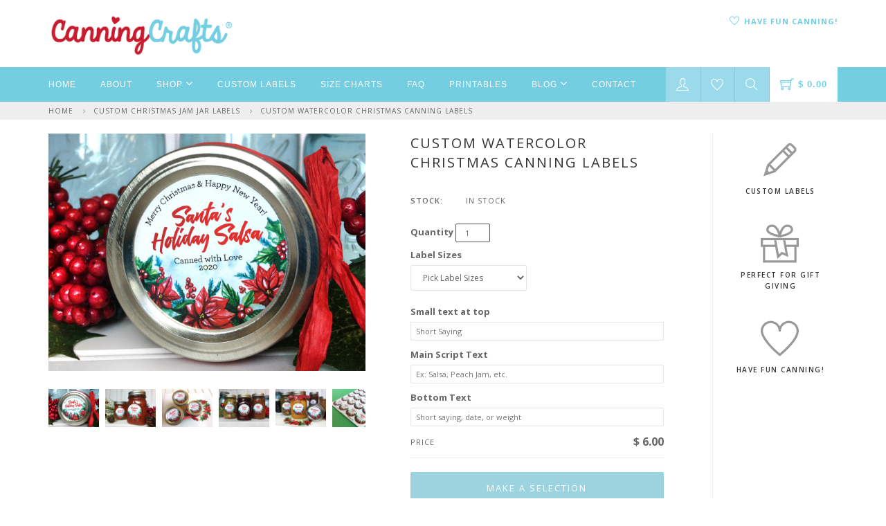

--- FILE ---
content_type: text/html; charset=utf-8
request_url: https://canningcrafts.com/collections/custom-christmas-jam-jar-labels/products/custom-watercolor-christmas-canning-labels
body_size: 25335
content:
<!DOCTYPE html>
<html lang="en">
  <!--[if lt IE 7]><html class="no-js lt-ie9 lt-ie8 lt-ie7" lang="en"> <![endif]-->
  <!--[if IE 7]><html class="no-js lt-ie9 lt-ie8" lang="en"> <![endif]-->
  <!--[if IE 8]><html class="no-js lt-ie9" lang="en"> <![endif]-->
  <!--[if IE 9 ]><html class="ie9 no-js"> <![endif]-->
  <!--[if (gt IE 9)|!(IE)]><!--> <html class="no-js"> <!--<![endif]--> 

  <head>

    <script src='//d1liekpayvooaz.cloudfront.net/apps/customizery/customizery.js?shop=canningcrafts.myshopify.com'></script>
    <title>Custom Watercolor Christmas Canning Labels for holiday mason jar gifts &ndash; CanningCrafts</title>

    
    <meta name="description" content="Tis the season to can jolly. Our Watercolor Christmas labels add a proverbial bow to your holiday canning gifts. These festive red &amp; green labels are customized for whatever home canned treats you are gifting to loved ones this season. They also make a welcomed addition to baked goods, candles or stocking stuffers." />
    

    <link rel="canonical" href="https://canningcrafts.com/products/custom-watercolor-christmas-canning-labels" />
    <meta charset="utf-8">
    <meta property="og:image" content="//canningcrafts.com/cdn/shop/t/47/assets/logo.png?v=1445308558090157161711386792" />
    <!--[if IE]><meta http-equiv='X-UA-Compatible' content='IE=edge,chrome=1'><![endif]-->
    <meta name="viewport" content="width=device-width, initial-scale=1.0, maximum-scale=1.0" />

    <link rel="shortcut icon" href="//canningcrafts.com/cdn/shop/t/47/assets/favicon.png?v=64891029741977362561711386792">

    <script>window.performance && window.performance.mark && window.performance.mark('shopify.content_for_header.start');</script><meta id="shopify-digital-wallet" name="shopify-digital-wallet" content="/11801030/digital_wallets/dialog">
<meta name="shopify-checkout-api-token" content="9d565114e6579555bb2c76e4b9d3e308">
<meta id="in-context-paypal-metadata" data-shop-id="11801030" data-venmo-supported="false" data-environment="production" data-locale="en_US" data-paypal-v4="true" data-currency="USD">
<link rel="alternate" type="application/json+oembed" href="https://canningcrafts.com/products/custom-watercolor-christmas-canning-labels.oembed">
<script async="async" src="/checkouts/internal/preloads.js?locale=en-US"></script>
<link rel="preconnect" href="https://shop.app" crossorigin="anonymous">
<script async="async" src="https://shop.app/checkouts/internal/preloads.js?locale=en-US&shop_id=11801030" crossorigin="anonymous"></script>
<script id="shopify-features" type="application/json">{"accessToken":"9d565114e6579555bb2c76e4b9d3e308","betas":["rich-media-storefront-analytics"],"domain":"canningcrafts.com","predictiveSearch":true,"shopId":11801030,"locale":"en"}</script>
<script>var Shopify = Shopify || {};
Shopify.shop = "canningcrafts.myshopify.com";
Shopify.locale = "en";
Shopify.currency = {"active":"USD","rate":"1.0"};
Shopify.country = "US";
Shopify.theme = {"name":"CarlowSEO 3.26.24","id":140281118961,"schema_name":null,"schema_version":null,"theme_store_id":null,"role":"main"};
Shopify.theme.handle = "null";
Shopify.theme.style = {"id":null,"handle":null};
Shopify.cdnHost = "canningcrafts.com/cdn";
Shopify.routes = Shopify.routes || {};
Shopify.routes.root = "/";</script>
<script type="module">!function(o){(o.Shopify=o.Shopify||{}).modules=!0}(window);</script>
<script>!function(o){function n(){var o=[];function n(){o.push(Array.prototype.slice.apply(arguments))}return n.q=o,n}var t=o.Shopify=o.Shopify||{};t.loadFeatures=n(),t.autoloadFeatures=n()}(window);</script>
<script>
  window.ShopifyPay = window.ShopifyPay || {};
  window.ShopifyPay.apiHost = "shop.app\/pay";
  window.ShopifyPay.redirectState = null;
</script>
<script id="shop-js-analytics" type="application/json">{"pageType":"product"}</script>
<script defer="defer" async type="module" src="//canningcrafts.com/cdn/shopifycloud/shop-js/modules/v2/client.init-shop-cart-sync_C5BV16lS.en.esm.js"></script>
<script defer="defer" async type="module" src="//canningcrafts.com/cdn/shopifycloud/shop-js/modules/v2/chunk.common_CygWptCX.esm.js"></script>
<script type="module">
  await import("//canningcrafts.com/cdn/shopifycloud/shop-js/modules/v2/client.init-shop-cart-sync_C5BV16lS.en.esm.js");
await import("//canningcrafts.com/cdn/shopifycloud/shop-js/modules/v2/chunk.common_CygWptCX.esm.js");

  window.Shopify.SignInWithShop?.initShopCartSync?.({"fedCMEnabled":true,"windoidEnabled":true});

</script>
<script>
  window.Shopify = window.Shopify || {};
  if (!window.Shopify.featureAssets) window.Shopify.featureAssets = {};
  window.Shopify.featureAssets['shop-js'] = {"shop-cart-sync":["modules/v2/client.shop-cart-sync_ZFArdW7E.en.esm.js","modules/v2/chunk.common_CygWptCX.esm.js"],"init-fed-cm":["modules/v2/client.init-fed-cm_CmiC4vf6.en.esm.js","modules/v2/chunk.common_CygWptCX.esm.js"],"shop-button":["modules/v2/client.shop-button_tlx5R9nI.en.esm.js","modules/v2/chunk.common_CygWptCX.esm.js"],"shop-cash-offers":["modules/v2/client.shop-cash-offers_DOA2yAJr.en.esm.js","modules/v2/chunk.common_CygWptCX.esm.js","modules/v2/chunk.modal_D71HUcav.esm.js"],"init-windoid":["modules/v2/client.init-windoid_sURxWdc1.en.esm.js","modules/v2/chunk.common_CygWptCX.esm.js"],"shop-toast-manager":["modules/v2/client.shop-toast-manager_ClPi3nE9.en.esm.js","modules/v2/chunk.common_CygWptCX.esm.js"],"init-shop-email-lookup-coordinator":["modules/v2/client.init-shop-email-lookup-coordinator_B8hsDcYM.en.esm.js","modules/v2/chunk.common_CygWptCX.esm.js"],"init-shop-cart-sync":["modules/v2/client.init-shop-cart-sync_C5BV16lS.en.esm.js","modules/v2/chunk.common_CygWptCX.esm.js"],"avatar":["modules/v2/client.avatar_BTnouDA3.en.esm.js"],"pay-button":["modules/v2/client.pay-button_FdsNuTd3.en.esm.js","modules/v2/chunk.common_CygWptCX.esm.js"],"init-customer-accounts":["modules/v2/client.init-customer-accounts_DxDtT_ad.en.esm.js","modules/v2/client.shop-login-button_C5VAVYt1.en.esm.js","modules/v2/chunk.common_CygWptCX.esm.js","modules/v2/chunk.modal_D71HUcav.esm.js"],"init-shop-for-new-customer-accounts":["modules/v2/client.init-shop-for-new-customer-accounts_ChsxoAhi.en.esm.js","modules/v2/client.shop-login-button_C5VAVYt1.en.esm.js","modules/v2/chunk.common_CygWptCX.esm.js","modules/v2/chunk.modal_D71HUcav.esm.js"],"shop-login-button":["modules/v2/client.shop-login-button_C5VAVYt1.en.esm.js","modules/v2/chunk.common_CygWptCX.esm.js","modules/v2/chunk.modal_D71HUcav.esm.js"],"init-customer-accounts-sign-up":["modules/v2/client.init-customer-accounts-sign-up_CPSyQ0Tj.en.esm.js","modules/v2/client.shop-login-button_C5VAVYt1.en.esm.js","modules/v2/chunk.common_CygWptCX.esm.js","modules/v2/chunk.modal_D71HUcav.esm.js"],"shop-follow-button":["modules/v2/client.shop-follow-button_Cva4Ekp9.en.esm.js","modules/v2/chunk.common_CygWptCX.esm.js","modules/v2/chunk.modal_D71HUcav.esm.js"],"checkout-modal":["modules/v2/client.checkout-modal_BPM8l0SH.en.esm.js","modules/v2/chunk.common_CygWptCX.esm.js","modules/v2/chunk.modal_D71HUcav.esm.js"],"lead-capture":["modules/v2/client.lead-capture_Bi8yE_yS.en.esm.js","modules/v2/chunk.common_CygWptCX.esm.js","modules/v2/chunk.modal_D71HUcav.esm.js"],"shop-login":["modules/v2/client.shop-login_D6lNrXab.en.esm.js","modules/v2/chunk.common_CygWptCX.esm.js","modules/v2/chunk.modal_D71HUcav.esm.js"],"payment-terms":["modules/v2/client.payment-terms_CZxnsJam.en.esm.js","modules/v2/chunk.common_CygWptCX.esm.js","modules/v2/chunk.modal_D71HUcav.esm.js"]};
</script>
<script>(function() {
  var isLoaded = false;
  function asyncLoad() {
    if (isLoaded) return;
    isLoaded = true;
    var urls = ["\/\/d1liekpayvooaz.cloudfront.net\/apps\/customizery\/customizery.js?shop=canningcrafts.myshopify.com","https:\/\/cdn-stamped-io.azureedge.net\/files\/shopify.min.js?shop=canningcrafts.myshopify.com","https:\/\/assets.smartwishlist.webmarked.net\/static\/v6\/smartwishlist.js?shop=canningcrafts.myshopify.com","https:\/\/d3bt4yq3k408c5.cloudfront.net\/trafficguard.js?shop=canningcrafts.myshopify.com","https:\/\/chimpstatic.com\/mcjs-connected\/js\/users\/18a5b673fd81fed428d05ed27\/ab167034d607a30b738029740.js?shop=canningcrafts.myshopify.com","https:\/\/cdn1.stamped.io\/files\/shopify.min.js?shop=canningcrafts.myshopify.com","https:\/\/cdn1.stamped.io\/files\/widget.min.js?shop=canningcrafts.myshopify.com","https:\/\/cdn.hextom.com\/js\/quickannouncementbar.js?shop=canningcrafts.myshopify.com"];
    for (var i = 0; i < urls.length; i++) {
      var s = document.createElement('script');
      s.type = 'text/javascript';
      s.async = true;
      s.src = urls[i];
      var x = document.getElementsByTagName('script')[0];
      x.parentNode.insertBefore(s, x);
    }
  };
  if(window.attachEvent) {
    window.attachEvent('onload', asyncLoad);
  } else {
    window.addEventListener('load', asyncLoad, false);
  }
})();</script>
<script id="__st">var __st={"a":11801030,"offset":-18000,"reqid":"f0323b27-277a-42fa-ad96-007ab1961b89-1768726943","pageurl":"canningcrafts.com\/collections\/custom-christmas-jam-jar-labels\/products\/custom-watercolor-christmas-canning-labels","u":"cad16d6ab490","p":"product","rtyp":"product","rid":5862969475233};</script>
<script>window.ShopifyPaypalV4VisibilityTracking = true;</script>
<script id="captcha-bootstrap">!function(){'use strict';const t='contact',e='account',n='new_comment',o=[[t,t],['blogs',n],['comments',n],[t,'customer']],c=[[e,'customer_login'],[e,'guest_login'],[e,'recover_customer_password'],[e,'create_customer']],r=t=>t.map((([t,e])=>`form[action*='/${t}']:not([data-nocaptcha='true']) input[name='form_type'][value='${e}']`)).join(','),a=t=>()=>t?[...document.querySelectorAll(t)].map((t=>t.form)):[];function s(){const t=[...o],e=r(t);return a(e)}const i='password',u='form_key',d=['recaptcha-v3-token','g-recaptcha-response','h-captcha-response',i],f=()=>{try{return window.sessionStorage}catch{return}},m='__shopify_v',_=t=>t.elements[u];function p(t,e,n=!1){try{const o=window.sessionStorage,c=JSON.parse(o.getItem(e)),{data:r}=function(t){const{data:e,action:n}=t;return t[m]||n?{data:e,action:n}:{data:t,action:n}}(c);for(const[e,n]of Object.entries(r))t.elements[e]&&(t.elements[e].value=n);n&&o.removeItem(e)}catch(o){console.error('form repopulation failed',{error:o})}}const l='form_type',E='cptcha';function T(t){t.dataset[E]=!0}const w=window,h=w.document,L='Shopify',v='ce_forms',y='captcha';let A=!1;((t,e)=>{const n=(g='f06e6c50-85a8-45c8-87d0-21a2b65856fe',I='https://cdn.shopify.com/shopifycloud/storefront-forms-hcaptcha/ce_storefront_forms_captcha_hcaptcha.v1.5.2.iife.js',D={infoText:'Protected by hCaptcha',privacyText:'Privacy',termsText:'Terms'},(t,e,n)=>{const o=w[L][v],c=o.bindForm;if(c)return c(t,g,e,D).then(n);var r;o.q.push([[t,g,e,D],n]),r=I,A||(h.body.append(Object.assign(h.createElement('script'),{id:'captcha-provider',async:!0,src:r})),A=!0)});var g,I,D;w[L]=w[L]||{},w[L][v]=w[L][v]||{},w[L][v].q=[],w[L][y]=w[L][y]||{},w[L][y].protect=function(t,e){n(t,void 0,e),T(t)},Object.freeze(w[L][y]),function(t,e,n,w,h,L){const[v,y,A,g]=function(t,e,n){const i=e?o:[],u=t?c:[],d=[...i,...u],f=r(d),m=r(i),_=r(d.filter((([t,e])=>n.includes(e))));return[a(f),a(m),a(_),s()]}(w,h,L),I=t=>{const e=t.target;return e instanceof HTMLFormElement?e:e&&e.form},D=t=>v().includes(t);t.addEventListener('submit',(t=>{const e=I(t);if(!e)return;const n=D(e)&&!e.dataset.hcaptchaBound&&!e.dataset.recaptchaBound,o=_(e),c=g().includes(e)&&(!o||!o.value);(n||c)&&t.preventDefault(),c&&!n&&(function(t){try{if(!f())return;!function(t){const e=f();if(!e)return;const n=_(t);if(!n)return;const o=n.value;o&&e.removeItem(o)}(t);const e=Array.from(Array(32),(()=>Math.random().toString(36)[2])).join('');!function(t,e){_(t)||t.append(Object.assign(document.createElement('input'),{type:'hidden',name:u})),t.elements[u].value=e}(t,e),function(t,e){const n=f();if(!n)return;const o=[...t.querySelectorAll(`input[type='${i}']`)].map((({name:t})=>t)),c=[...d,...o],r={};for(const[a,s]of new FormData(t).entries())c.includes(a)||(r[a]=s);n.setItem(e,JSON.stringify({[m]:1,action:t.action,data:r}))}(t,e)}catch(e){console.error('failed to persist form',e)}}(e),e.submit())}));const S=(t,e)=>{t&&!t.dataset[E]&&(n(t,e.some((e=>e===t))),T(t))};for(const o of['focusin','change'])t.addEventListener(o,(t=>{const e=I(t);D(e)&&S(e,y())}));const B=e.get('form_key'),M=e.get(l),P=B&&M;t.addEventListener('DOMContentLoaded',(()=>{const t=y();if(P)for(const e of t)e.elements[l].value===M&&p(e,B);[...new Set([...A(),...v().filter((t=>'true'===t.dataset.shopifyCaptcha))])].forEach((e=>S(e,t)))}))}(h,new URLSearchParams(w.location.search),n,t,e,['guest_login'])})(!0,!0)}();</script>
<script integrity="sha256-4kQ18oKyAcykRKYeNunJcIwy7WH5gtpwJnB7kiuLZ1E=" data-source-attribution="shopify.loadfeatures" defer="defer" src="//canningcrafts.com/cdn/shopifycloud/storefront/assets/storefront/load_feature-a0a9edcb.js" crossorigin="anonymous"></script>
<script crossorigin="anonymous" defer="defer" src="//canningcrafts.com/cdn/shopifycloud/storefront/assets/shopify_pay/storefront-65b4c6d7.js?v=20250812"></script>
<script data-source-attribution="shopify.dynamic_checkout.dynamic.init">var Shopify=Shopify||{};Shopify.PaymentButton=Shopify.PaymentButton||{isStorefrontPortableWallets:!0,init:function(){window.Shopify.PaymentButton.init=function(){};var t=document.createElement("script");t.src="https://canningcrafts.com/cdn/shopifycloud/portable-wallets/latest/portable-wallets.en.js",t.type="module",document.head.appendChild(t)}};
</script>
<script data-source-attribution="shopify.dynamic_checkout.buyer_consent">
  function portableWalletsHideBuyerConsent(e){var t=document.getElementById("shopify-buyer-consent"),n=document.getElementById("shopify-subscription-policy-button");t&&n&&(t.classList.add("hidden"),t.setAttribute("aria-hidden","true"),n.removeEventListener("click",e))}function portableWalletsShowBuyerConsent(e){var t=document.getElementById("shopify-buyer-consent"),n=document.getElementById("shopify-subscription-policy-button");t&&n&&(t.classList.remove("hidden"),t.removeAttribute("aria-hidden"),n.addEventListener("click",e))}window.Shopify?.PaymentButton&&(window.Shopify.PaymentButton.hideBuyerConsent=portableWalletsHideBuyerConsent,window.Shopify.PaymentButton.showBuyerConsent=portableWalletsShowBuyerConsent);
</script>
<script data-source-attribution="shopify.dynamic_checkout.cart.bootstrap">document.addEventListener("DOMContentLoaded",(function(){function t(){return document.querySelector("shopify-accelerated-checkout-cart, shopify-accelerated-checkout")}if(t())Shopify.PaymentButton.init();else{new MutationObserver((function(e,n){t()&&(Shopify.PaymentButton.init(),n.disconnect())})).observe(document.body,{childList:!0,subtree:!0})}}));
</script>
<link id="shopify-accelerated-checkout-styles" rel="stylesheet" media="screen" href="https://canningcrafts.com/cdn/shopifycloud/portable-wallets/latest/accelerated-checkout-backwards-compat.css" crossorigin="anonymous">
<style id="shopify-accelerated-checkout-cart">
        #shopify-buyer-consent {
  margin-top: 1em;
  display: inline-block;
  width: 100%;
}

#shopify-buyer-consent.hidden {
  display: none;
}

#shopify-subscription-policy-button {
  background: none;
  border: none;
  padding: 0;
  text-decoration: underline;
  font-size: inherit;
  cursor: pointer;
}

#shopify-subscription-policy-button::before {
  box-shadow: none;
}

      </style>

<script>window.performance && window.performance.mark && window.performance.mark('shopify.content_for_header.end');</script>

    <!-- CSS -->
    <link href="//canningcrafts.com/cdn/shop/t/47/assets/bootstrap.min.css?v=155388627848699968461711386792" rel="stylesheet" type="text/css" media="all" />
    <link href="//canningcrafts.com/cdn/shop/t/47/assets/style.css?v=31393919632371795811711388465" rel="stylesheet" type="text/css" media="all" />
    <link href="//canningcrafts.com/cdn/shop/t/47/assets/navigation.css?v=166166311505431337021711386792" rel="stylesheet" type="text/css" media="all" />
    <link href="//canningcrafts.com/cdn/shop/t/47/assets/dd-cart.css?v=12479749223324834981711386792" rel="stylesheet" type="text/css" media="all" />
    <link href="//canningcrafts.com/cdn/shop/t/47/assets/themify.css?v=166821939702355970371711388424" rel="stylesheet" type="text/css" media="all" />
    <link href="//canningcrafts.com/cdn/shop/t/47/assets/responsive.css?v=36782196549351478991711386792" rel="stylesheet" type="text/css" media="all" />
    <link href="//canningcrafts.com/cdn/shop/t/47/assets/animate.min.css?v=127471258128584192911711386792" rel="stylesheet" type="text/css" media="all" />
    <link href="//canningcrafts.com/cdn/shop/t/47/assets/vertical.min.css?v=38042970468459736521711386792" rel="stylesheet" type="text/css" media="all" />
    <link href="//canningcrafts.com/cdn/shop/t/47/assets/owl.carousel.css?v=67835493781960633441711386792" rel="stylesheet" type="text/css" media="all" />
    <link href="//canningcrafts.com/cdn/shop/t/47/assets/jquery.fancybox.css?v=123633302379301464761711386792" rel="stylesheet" type="text/css" media="all" /> 

    <link rel="stylesheet" href="//maxcdn.bootstrapcdn.com/font-awesome/4.3.0/css/font-awesome.min.css">  

    <script type="text/javascript" src="//code.jquery.com/jquery-latest.min.js"></script>  

    <script src="//canningcrafts.com/cdn/shopifycloud/storefront/assets/themes_support/option_selection-b017cd28.js" type="text/javascript"></script>

    
    
    
      <meta property="og:type" content="product" />
      <meta property="og:title" content="Custom Watercolor Christmas Canning Labels" />
      <meta property="og:description" content="
Deck the jars with boughs of holly! Tis the season to can jolly (or jelly, whatever ya like). Our Watercolor Christmas labels add a proverbial bow to your holiday canning gifts* These festive red &amp; green poinsettia flower labels are customized for whatever home canned treats you are gifting to loved ones this season. They also make a welcome addition to baked goods, candles, or countless other stocking stuffers.

Design also comes as a blank label for handwriting text. 
*FYI - we also sell literal bows that you can add to your jars. Neat, eh?

Round labels are sold by the sheet in 2 sizes. Not sure what size canning lid label you need? Please see our canning jar label size chart.

2 inch (20 labels per sheet) for regular mouth lids
2.5 inch (12 labels per sheet) for wide mouth lids


 _______________________________________________________________
Our canning labels are printed on matte paper labels with a quality laser printer." />
      <meta property="og:url" content="/products/custom-watercolor-christmas-canning-labels"/>
      <meta property="og:site_name" content="CanningCrafts" />
      <meta property="og:price:amount" content="6.00" />
      <meta property="og:price:currency" content="USD" />
      <meta property="og:availability" content="instock" />
      <meta property="og:image" content="//canningcrafts.com/cdn/shop/products/Custom-Watercolor-Christmas-Canning-Labels-1.jpg?v=1604955118"; />
      <meta property="og:image:secure_url" content="//canningcrafts.com/cdn/shop/products/Custom-Watercolor-Christmas-Canning-Labels-1.jpg?v=1604955118"; />
    <meta property="og:image:width" content="8000" /> 
<meta property="og:image:height" content="600" />
    
    


    <!-- Stamped -->
<script async type="text/javascript" data-api-key="pubkey-LUm8Fa0PQ7518d36ikh3Zy8yEgO7vA" id="stamped-script-widget" src="https://cdn1.stamped.io/files/widget.min.js"></script>
<!-- End Stamped -->
    
<link href="https://monorail-edge.shopifysvc.com" rel="dns-prefetch">
<script>(function(){if ("sendBeacon" in navigator && "performance" in window) {try {var session_token_from_headers = performance.getEntriesByType('navigation')[0].serverTiming.find(x => x.name == '_s').description;} catch {var session_token_from_headers = undefined;}var session_cookie_matches = document.cookie.match(/_shopify_s=([^;]*)/);var session_token_from_cookie = session_cookie_matches && session_cookie_matches.length === 2 ? session_cookie_matches[1] : "";var session_token = session_token_from_headers || session_token_from_cookie || "";function handle_abandonment_event(e) {var entries = performance.getEntries().filter(function(entry) {return /monorail-edge.shopifysvc.com/.test(entry.name);});if (!window.abandonment_tracked && entries.length === 0) {window.abandonment_tracked = true;var currentMs = Date.now();var navigation_start = performance.timing.navigationStart;var payload = {shop_id: 11801030,url: window.location.href,navigation_start,duration: currentMs - navigation_start,session_token,page_type: "product"};window.navigator.sendBeacon("https://monorail-edge.shopifysvc.com/v1/produce", JSON.stringify({schema_id: "online_store_buyer_site_abandonment/1.1",payload: payload,metadata: {event_created_at_ms: currentMs,event_sent_at_ms: currentMs}}));}}window.addEventListener('pagehide', handle_abandonment_event);}}());</script>
<script id="web-pixels-manager-setup">(function e(e,d,r,n,o){if(void 0===o&&(o={}),!Boolean(null===(a=null===(i=window.Shopify)||void 0===i?void 0:i.analytics)||void 0===a?void 0:a.replayQueue)){var i,a;window.Shopify=window.Shopify||{};var t=window.Shopify;t.analytics=t.analytics||{};var s=t.analytics;s.replayQueue=[],s.publish=function(e,d,r){return s.replayQueue.push([e,d,r]),!0};try{self.performance.mark("wpm:start")}catch(e){}var l=function(){var e={modern:/Edge?\/(1{2}[4-9]|1[2-9]\d|[2-9]\d{2}|\d{4,})\.\d+(\.\d+|)|Firefox\/(1{2}[4-9]|1[2-9]\d|[2-9]\d{2}|\d{4,})\.\d+(\.\d+|)|Chrom(ium|e)\/(9{2}|\d{3,})\.\d+(\.\d+|)|(Maci|X1{2}).+ Version\/(15\.\d+|(1[6-9]|[2-9]\d|\d{3,})\.\d+)([,.]\d+|)( \(\w+\)|)( Mobile\/\w+|) Safari\/|Chrome.+OPR\/(9{2}|\d{3,})\.\d+\.\d+|(CPU[ +]OS|iPhone[ +]OS|CPU[ +]iPhone|CPU IPhone OS|CPU iPad OS)[ +]+(15[._]\d+|(1[6-9]|[2-9]\d|\d{3,})[._]\d+)([._]\d+|)|Android:?[ /-](13[3-9]|1[4-9]\d|[2-9]\d{2}|\d{4,})(\.\d+|)(\.\d+|)|Android.+Firefox\/(13[5-9]|1[4-9]\d|[2-9]\d{2}|\d{4,})\.\d+(\.\d+|)|Android.+Chrom(ium|e)\/(13[3-9]|1[4-9]\d|[2-9]\d{2}|\d{4,})\.\d+(\.\d+|)|SamsungBrowser\/([2-9]\d|\d{3,})\.\d+/,legacy:/Edge?\/(1[6-9]|[2-9]\d|\d{3,})\.\d+(\.\d+|)|Firefox\/(5[4-9]|[6-9]\d|\d{3,})\.\d+(\.\d+|)|Chrom(ium|e)\/(5[1-9]|[6-9]\d|\d{3,})\.\d+(\.\d+|)([\d.]+$|.*Safari\/(?![\d.]+ Edge\/[\d.]+$))|(Maci|X1{2}).+ Version\/(10\.\d+|(1[1-9]|[2-9]\d|\d{3,})\.\d+)([,.]\d+|)( \(\w+\)|)( Mobile\/\w+|) Safari\/|Chrome.+OPR\/(3[89]|[4-9]\d|\d{3,})\.\d+\.\d+|(CPU[ +]OS|iPhone[ +]OS|CPU[ +]iPhone|CPU IPhone OS|CPU iPad OS)[ +]+(10[._]\d+|(1[1-9]|[2-9]\d|\d{3,})[._]\d+)([._]\d+|)|Android:?[ /-](13[3-9]|1[4-9]\d|[2-9]\d{2}|\d{4,})(\.\d+|)(\.\d+|)|Mobile Safari.+OPR\/([89]\d|\d{3,})\.\d+\.\d+|Android.+Firefox\/(13[5-9]|1[4-9]\d|[2-9]\d{2}|\d{4,})\.\d+(\.\d+|)|Android.+Chrom(ium|e)\/(13[3-9]|1[4-9]\d|[2-9]\d{2}|\d{4,})\.\d+(\.\d+|)|Android.+(UC? ?Browser|UCWEB|U3)[ /]?(15\.([5-9]|\d{2,})|(1[6-9]|[2-9]\d|\d{3,})\.\d+)\.\d+|SamsungBrowser\/(5\.\d+|([6-9]|\d{2,})\.\d+)|Android.+MQ{2}Browser\/(14(\.(9|\d{2,})|)|(1[5-9]|[2-9]\d|\d{3,})(\.\d+|))(\.\d+|)|K[Aa][Ii]OS\/(3\.\d+|([4-9]|\d{2,})\.\d+)(\.\d+|)/},d=e.modern,r=e.legacy,n=navigator.userAgent;return n.match(d)?"modern":n.match(r)?"legacy":"unknown"}(),u="modern"===l?"modern":"legacy",c=(null!=n?n:{modern:"",legacy:""})[u],f=function(e){return[e.baseUrl,"/wpm","/b",e.hashVersion,"modern"===e.buildTarget?"m":"l",".js"].join("")}({baseUrl:d,hashVersion:r,buildTarget:u}),m=function(e){var d=e.version,r=e.bundleTarget,n=e.surface,o=e.pageUrl,i=e.monorailEndpoint;return{emit:function(e){var a=e.status,t=e.errorMsg,s=(new Date).getTime(),l=JSON.stringify({metadata:{event_sent_at_ms:s},events:[{schema_id:"web_pixels_manager_load/3.1",payload:{version:d,bundle_target:r,page_url:o,status:a,surface:n,error_msg:t},metadata:{event_created_at_ms:s}}]});if(!i)return console&&console.warn&&console.warn("[Web Pixels Manager] No Monorail endpoint provided, skipping logging."),!1;try{return self.navigator.sendBeacon.bind(self.navigator)(i,l)}catch(e){}var u=new XMLHttpRequest;try{return u.open("POST",i,!0),u.setRequestHeader("Content-Type","text/plain"),u.send(l),!0}catch(e){return console&&console.warn&&console.warn("[Web Pixels Manager] Got an unhandled error while logging to Monorail."),!1}}}}({version:r,bundleTarget:l,surface:e.surface,pageUrl:self.location.href,monorailEndpoint:e.monorailEndpoint});try{o.browserTarget=l,function(e){var d=e.src,r=e.async,n=void 0===r||r,o=e.onload,i=e.onerror,a=e.sri,t=e.scriptDataAttributes,s=void 0===t?{}:t,l=document.createElement("script"),u=document.querySelector("head"),c=document.querySelector("body");if(l.async=n,l.src=d,a&&(l.integrity=a,l.crossOrigin="anonymous"),s)for(var f in s)if(Object.prototype.hasOwnProperty.call(s,f))try{l.dataset[f]=s[f]}catch(e){}if(o&&l.addEventListener("load",o),i&&l.addEventListener("error",i),u)u.appendChild(l);else{if(!c)throw new Error("Did not find a head or body element to append the script");c.appendChild(l)}}({src:f,async:!0,onload:function(){if(!function(){var e,d;return Boolean(null===(d=null===(e=window.Shopify)||void 0===e?void 0:e.analytics)||void 0===d?void 0:d.initialized)}()){var d=window.webPixelsManager.init(e)||void 0;if(d){var r=window.Shopify.analytics;r.replayQueue.forEach((function(e){var r=e[0],n=e[1],o=e[2];d.publishCustomEvent(r,n,o)})),r.replayQueue=[],r.publish=d.publishCustomEvent,r.visitor=d.visitor,r.initialized=!0}}},onerror:function(){return m.emit({status:"failed",errorMsg:"".concat(f," has failed to load")})},sri:function(e){var d=/^sha384-[A-Za-z0-9+/=]+$/;return"string"==typeof e&&d.test(e)}(c)?c:"",scriptDataAttributes:o}),m.emit({status:"loading"})}catch(e){m.emit({status:"failed",errorMsg:(null==e?void 0:e.message)||"Unknown error"})}}})({shopId: 11801030,storefrontBaseUrl: "https://canningcrafts.com",extensionsBaseUrl: "https://extensions.shopifycdn.com/cdn/shopifycloud/web-pixels-manager",monorailEndpoint: "https://monorail-edge.shopifysvc.com/unstable/produce_batch",surface: "storefront-renderer",enabledBetaFlags: ["2dca8a86"],webPixelsConfigList: [{"id":"74154225","eventPayloadVersion":"v1","runtimeContext":"LAX","scriptVersion":"1","type":"CUSTOM","privacyPurposes":["ANALYTICS"],"name":"Google Analytics tag (migrated)"},{"id":"shopify-app-pixel","configuration":"{}","eventPayloadVersion":"v1","runtimeContext":"STRICT","scriptVersion":"0450","apiClientId":"shopify-pixel","type":"APP","privacyPurposes":["ANALYTICS","MARKETING"]},{"id":"shopify-custom-pixel","eventPayloadVersion":"v1","runtimeContext":"LAX","scriptVersion":"0450","apiClientId":"shopify-pixel","type":"CUSTOM","privacyPurposes":["ANALYTICS","MARKETING"]}],isMerchantRequest: false,initData: {"shop":{"name":"CanningCrafts","paymentSettings":{"currencyCode":"USD"},"myshopifyDomain":"canningcrafts.myshopify.com","countryCode":"US","storefrontUrl":"https:\/\/canningcrafts.com"},"customer":null,"cart":null,"checkout":null,"productVariants":[{"price":{"amount":6.0,"currencyCode":"USD"},"product":{"title":"Custom Watercolor Christmas Canning Labels","vendor":"CanningCrafts","id":"5862969475233","untranslatedTitle":"Custom Watercolor Christmas Canning Labels","url":"\/products\/custom-watercolor-christmas-canning-labels","type":"Canning Labels"},"id":"36942855995553","image":{"src":"\/\/canningcrafts.com\/cdn\/shop\/products\/Custom-Watercolor-Christmas-Canning-Labels-1.jpg?v=1604955118"},"sku":null,"title":"2 inch - 20 labels per sheet","untranslatedTitle":"2 inch - 20 labels per sheet"},{"price":{"amount":6.0,"currencyCode":"USD"},"product":{"title":"Custom Watercolor Christmas Canning Labels","vendor":"CanningCrafts","id":"5862969475233","untranslatedTitle":"Custom Watercolor Christmas Canning Labels","url":"\/products\/custom-watercolor-christmas-canning-labels","type":"Canning Labels"},"id":"36942856028321","image":{"src":"\/\/canningcrafts.com\/cdn\/shop\/products\/Custom-Watercolor-Christmas-Canning-Labels-1.jpg?v=1604955118"},"sku":null,"title":"2.5 inch - 12 labels per sheet","untranslatedTitle":"2.5 inch - 12 labels per sheet"}],"purchasingCompany":null},},"https://canningcrafts.com/cdn","fcfee988w5aeb613cpc8e4bc33m6693e112",{"modern":"","legacy":""},{"shopId":"11801030","storefrontBaseUrl":"https:\/\/canningcrafts.com","extensionBaseUrl":"https:\/\/extensions.shopifycdn.com\/cdn\/shopifycloud\/web-pixels-manager","surface":"storefront-renderer","enabledBetaFlags":"[\"2dca8a86\"]","isMerchantRequest":"false","hashVersion":"fcfee988w5aeb613cpc8e4bc33m6693e112","publish":"custom","events":"[[\"page_viewed\",{}],[\"product_viewed\",{\"productVariant\":{\"price\":{\"amount\":6.0,\"currencyCode\":\"USD\"},\"product\":{\"title\":\"Custom Watercolor Christmas Canning Labels\",\"vendor\":\"CanningCrafts\",\"id\":\"5862969475233\",\"untranslatedTitle\":\"Custom Watercolor Christmas Canning Labels\",\"url\":\"\/products\/custom-watercolor-christmas-canning-labels\",\"type\":\"Canning Labels\"},\"id\":\"36942855995553\",\"image\":{\"src\":\"\/\/canningcrafts.com\/cdn\/shop\/products\/Custom-Watercolor-Christmas-Canning-Labels-1.jpg?v=1604955118\"},\"sku\":null,\"title\":\"2 inch - 20 labels per sheet\",\"untranslatedTitle\":\"2 inch - 20 labels per sheet\"}}]]"});</script><script>
  window.ShopifyAnalytics = window.ShopifyAnalytics || {};
  window.ShopifyAnalytics.meta = window.ShopifyAnalytics.meta || {};
  window.ShopifyAnalytics.meta.currency = 'USD';
  var meta = {"product":{"id":5862969475233,"gid":"gid:\/\/shopify\/Product\/5862969475233","vendor":"CanningCrafts","type":"Canning Labels","handle":"custom-watercolor-christmas-canning-labels","variants":[{"id":36942855995553,"price":600,"name":"Custom Watercolor Christmas Canning Labels - 2 inch - 20 labels per sheet","public_title":"2 inch - 20 labels per sheet","sku":null},{"id":36942856028321,"price":600,"name":"Custom Watercolor Christmas Canning Labels - 2.5 inch - 12 labels per sheet","public_title":"2.5 inch - 12 labels per sheet","sku":null}],"remote":false},"page":{"pageType":"product","resourceType":"product","resourceId":5862969475233,"requestId":"f0323b27-277a-42fa-ad96-007ab1961b89-1768726943"}};
  for (var attr in meta) {
    window.ShopifyAnalytics.meta[attr] = meta[attr];
  }
</script>
<script class="analytics">
  (function () {
    var customDocumentWrite = function(content) {
      var jquery = null;

      if (window.jQuery) {
        jquery = window.jQuery;
      } else if (window.Checkout && window.Checkout.$) {
        jquery = window.Checkout.$;
      }

      if (jquery) {
        jquery('body').append(content);
      }
    };

    var hasLoggedConversion = function(token) {
      if (token) {
        return document.cookie.indexOf('loggedConversion=' + token) !== -1;
      }
      return false;
    }

    var setCookieIfConversion = function(token) {
      if (token) {
        var twoMonthsFromNow = new Date(Date.now());
        twoMonthsFromNow.setMonth(twoMonthsFromNow.getMonth() + 2);

        document.cookie = 'loggedConversion=' + token + '; expires=' + twoMonthsFromNow;
      }
    }

    var trekkie = window.ShopifyAnalytics.lib = window.trekkie = window.trekkie || [];
    if (trekkie.integrations) {
      return;
    }
    trekkie.methods = [
      'identify',
      'page',
      'ready',
      'track',
      'trackForm',
      'trackLink'
    ];
    trekkie.factory = function(method) {
      return function() {
        var args = Array.prototype.slice.call(arguments);
        args.unshift(method);
        trekkie.push(args);
        return trekkie;
      };
    };
    for (var i = 0; i < trekkie.methods.length; i++) {
      var key = trekkie.methods[i];
      trekkie[key] = trekkie.factory(key);
    }
    trekkie.load = function(config) {
      trekkie.config = config || {};
      trekkie.config.initialDocumentCookie = document.cookie;
      var first = document.getElementsByTagName('script')[0];
      var script = document.createElement('script');
      script.type = 'text/javascript';
      script.onerror = function(e) {
        var scriptFallback = document.createElement('script');
        scriptFallback.type = 'text/javascript';
        scriptFallback.onerror = function(error) {
                var Monorail = {
      produce: function produce(monorailDomain, schemaId, payload) {
        var currentMs = new Date().getTime();
        var event = {
          schema_id: schemaId,
          payload: payload,
          metadata: {
            event_created_at_ms: currentMs,
            event_sent_at_ms: currentMs
          }
        };
        return Monorail.sendRequest("https://" + monorailDomain + "/v1/produce", JSON.stringify(event));
      },
      sendRequest: function sendRequest(endpointUrl, payload) {
        // Try the sendBeacon API
        if (window && window.navigator && typeof window.navigator.sendBeacon === 'function' && typeof window.Blob === 'function' && !Monorail.isIos12()) {
          var blobData = new window.Blob([payload], {
            type: 'text/plain'
          });

          if (window.navigator.sendBeacon(endpointUrl, blobData)) {
            return true;
          } // sendBeacon was not successful

        } // XHR beacon

        var xhr = new XMLHttpRequest();

        try {
          xhr.open('POST', endpointUrl);
          xhr.setRequestHeader('Content-Type', 'text/plain');
          xhr.send(payload);
        } catch (e) {
          console.log(e);
        }

        return false;
      },
      isIos12: function isIos12() {
        return window.navigator.userAgent.lastIndexOf('iPhone; CPU iPhone OS 12_') !== -1 || window.navigator.userAgent.lastIndexOf('iPad; CPU OS 12_') !== -1;
      }
    };
    Monorail.produce('monorail-edge.shopifysvc.com',
      'trekkie_storefront_load_errors/1.1',
      {shop_id: 11801030,
      theme_id: 140281118961,
      app_name: "storefront",
      context_url: window.location.href,
      source_url: "//canningcrafts.com/cdn/s/trekkie.storefront.cd680fe47e6c39ca5d5df5f0a32d569bc48c0f27.min.js"});

        };
        scriptFallback.async = true;
        scriptFallback.src = '//canningcrafts.com/cdn/s/trekkie.storefront.cd680fe47e6c39ca5d5df5f0a32d569bc48c0f27.min.js';
        first.parentNode.insertBefore(scriptFallback, first);
      };
      script.async = true;
      script.src = '//canningcrafts.com/cdn/s/trekkie.storefront.cd680fe47e6c39ca5d5df5f0a32d569bc48c0f27.min.js';
      first.parentNode.insertBefore(script, first);
    };
    trekkie.load(
      {"Trekkie":{"appName":"storefront","development":false,"defaultAttributes":{"shopId":11801030,"isMerchantRequest":null,"themeId":140281118961,"themeCityHash":"2161076094007142787","contentLanguage":"en","currency":"USD","eventMetadataId":"78dd69f6-4ef3-4435-bcc7-cc87f6c070ab"},"isServerSideCookieWritingEnabled":true,"monorailRegion":"shop_domain","enabledBetaFlags":["65f19447"]},"Session Attribution":{},"S2S":{"facebookCapiEnabled":false,"source":"trekkie-storefront-renderer","apiClientId":580111}}
    );

    var loaded = false;
    trekkie.ready(function() {
      if (loaded) return;
      loaded = true;

      window.ShopifyAnalytics.lib = window.trekkie;

      var originalDocumentWrite = document.write;
      document.write = customDocumentWrite;
      try { window.ShopifyAnalytics.merchantGoogleAnalytics.call(this); } catch(error) {};
      document.write = originalDocumentWrite;

      window.ShopifyAnalytics.lib.page(null,{"pageType":"product","resourceType":"product","resourceId":5862969475233,"requestId":"f0323b27-277a-42fa-ad96-007ab1961b89-1768726943","shopifyEmitted":true});

      var match = window.location.pathname.match(/checkouts\/(.+)\/(thank_you|post_purchase)/)
      var token = match? match[1]: undefined;
      if (!hasLoggedConversion(token)) {
        setCookieIfConversion(token);
        window.ShopifyAnalytics.lib.track("Viewed Product",{"currency":"USD","variantId":36942855995553,"productId":5862969475233,"productGid":"gid:\/\/shopify\/Product\/5862969475233","name":"Custom Watercolor Christmas Canning Labels - 2 inch - 20 labels per sheet","price":"6.00","sku":null,"brand":"CanningCrafts","variant":"2 inch - 20 labels per sheet","category":"Canning Labels","nonInteraction":true,"remote":false},undefined,undefined,{"shopifyEmitted":true});
      window.ShopifyAnalytics.lib.track("monorail:\/\/trekkie_storefront_viewed_product\/1.1",{"currency":"USD","variantId":36942855995553,"productId":5862969475233,"productGid":"gid:\/\/shopify\/Product\/5862969475233","name":"Custom Watercolor Christmas Canning Labels - 2 inch - 20 labels per sheet","price":"6.00","sku":null,"brand":"CanningCrafts","variant":"2 inch - 20 labels per sheet","category":"Canning Labels","nonInteraction":true,"remote":false,"referer":"https:\/\/canningcrafts.com\/collections\/custom-christmas-jam-jar-labels\/products\/custom-watercolor-christmas-canning-labels"});
      }
    });


        var eventsListenerScript = document.createElement('script');
        eventsListenerScript.async = true;
        eventsListenerScript.src = "//canningcrafts.com/cdn/shopifycloud/storefront/assets/shop_events_listener-3da45d37.js";
        document.getElementsByTagName('head')[0].appendChild(eventsListenerScript);

})();</script>
  <script>
  if (!window.ga || (window.ga && typeof window.ga !== 'function')) {
    window.ga = function ga() {
      (window.ga.q = window.ga.q || []).push(arguments);
      if (window.Shopify && window.Shopify.analytics && typeof window.Shopify.analytics.publish === 'function') {
        window.Shopify.analytics.publish("ga_stub_called", {}, {sendTo: "google_osp_migration"});
      }
      console.error("Shopify's Google Analytics stub called with:", Array.from(arguments), "\nSee https://help.shopify.com/manual/promoting-marketing/pixels/pixel-migration#google for more information.");
    };
    if (window.Shopify && window.Shopify.analytics && typeof window.Shopify.analytics.publish === 'function') {
      window.Shopify.analytics.publish("ga_stub_initialized", {}, {sendTo: "google_osp_migration"});
    }
  }
</script>
<script
  defer
  src="https://canningcrafts.com/cdn/shopifycloud/perf-kit/shopify-perf-kit-3.0.4.min.js"
  data-application="storefront-renderer"
  data-shop-id="11801030"
  data-render-region="gcp-us-central1"
  data-page-type="product"
  data-theme-instance-id="140281118961"
  data-theme-name=""
  data-theme-version=""
  data-monorail-region="shop_domain"
  data-resource-timing-sampling-rate="10"
  data-shs="true"
  data-shs-beacon="true"
  data-shs-export-with-fetch="true"
  data-shs-logs-sample-rate="1"
  data-shs-beacon-endpoint="https://canningcrafts.com/api/collect"
></script>
</head>
  
  <script src="https://www.google.com/recaptcha/api.js" async defer></script>
<script>
  function validateRecaptcha() {
    var response = grecaptcha.getResponse();
    if (response.length === 0) {
      $('.recpatchafail').show();
      return false;
    } else {
      return true;
    }
  }
  function closeFail(){
    $('.recpatchafail').hide();
    console.log('try again')
  }
</script>


<style>
/* carlowseo */
.recpatchafail{
  	display:none;
    position: fixed;
    top: 0;
    width: 100%;
    height: 100%;
    background: rgb(0, 0, 0,0.7);
    z-index: 999;
}
.recpatchafail .wrapper {
    width: 40%;
    margin: 20% auto;
    background: white;
    padding: 20px;
    color: black;
    font-size: 15px;
    text-align: center;
}
</style>

<div class="recpatchafail">
  <div class="wrapper">
    <p>Please validate the reCaptcha in order to create an account.</p>
    <p>This is to help reduce SPAM</p>
    <a onclick="closeFail()" class="tryagain btn btn-large">Try Again</a>
  </div>
</div>


  <body class="appear-animate ">

    
    <!-- page loader -->        
    <div class="page-loader">
      <div class="loader">Loading...</div>
    </div>
    <!-- page loader#end -->
    


    <!-- page wrap -->
    <div class="page cd-main-content" id="top">

      <!-- header -->
<header>

  <div class="container pt-20 pb-10" style="margin-bottom:5px;">

    <div class="row">

      <div class="col-md-4 col-sm-3 logo">

        <a href="/">
          
          <img src="//canningcrafts.com/cdn/shop/t/47/assets/logo.png?v=1445308558090157161711386792" width="269px" alt="CanningCrafts" />
          
        </a>

      </div>

      <div class="col-md-8 col-sm-9 text-right top-pros hidden-xs">

        <ul>
          <li><i class="ti ti-"></i> </li>
          <li><i class="ti ti-"></i> </li>
          <li><i class="ti ti-heart"></i> Have Fun Canning!</li>          
        </ul>

      </div>

    </div>    

  </div> 


  <nav class="main-nav light js-stick">
    <div class="container relative clearfix">

      <div class="mobile-nav">
        <a href="javascript:void(0);"><i class="ti ti-menu nav-toggle"></i></a>
        <a href="#account-modal" class="fancybox"><i class="ti ti-user"></i></a>
        <a href="#search-modal" class="fancybox"><i class="ti ti-search"></i></a>
        <a href="/cart" class="cart-btn" style="position:relative;"><i class="ti ti-shopping-cart"></i> <span class="cart-count">0</span></a>
      </div>

      <!-- Main Menu -->
      <div class="inner-nav desktop-nav">

        <ul class="clearlist">

          
          
          <li>
            
            <a href="/">Home</a>
            
          </li>
          
          
          <li>
            
            <a href="/pages/about-us">About</a>
            
          </li>
          
          
          <li>
            
            <a href="/collections/shop" class="mn-has-sub">Shop <i class="fa fa-angle-down"></i></a>
            <ul class="mn-sub">
              
              
              
              <li>
                <a href="/pages/dress-up-your-canned-goods-in-our-shop" title="">Our Products</a>
              </li>
              
              
              
              
              <li>
                <a href="/collections/canning-jar-labels" class="mn-has-sub">Canning Jar Labels <i class="fa fa-angle-right right"></i></a>
                <ul class="mn-sub canning-jar-labels">
                  <div class="splitter">
                  
                  
                  
                  <li>
                    <a href="/collections/canning-jar-labels" title="">All Canning Labels</a>
                  </li>
                  
                  
                  
                  
                  
                  <li>
                    <a href="/collections/baby-shower" title="">Baby Shower</a>
                  </li>
                  
                  
                  
                  
                  
                  <li>
                    <a href="/collections/blank-canning-labels" title="">Blank</a>
                  </li>
                  
                  
                  
                  
                  
                  <li>
                    <a href="/collections/christmas" title="">Christmas</a>
                  </li>
                  
                  
                  
                  
                  
                  <li>
                    <a href="/collections/classic" title="">Classic</a>
                  </li>
                  
                  
                  
                  
                  
                  <li>
                    <a href="/collections/cottage-food-law-labels" title="">Cottage Food Law</a>
                  </li>
                  
                  
                  
                  
                  
                  <li>
                    <a href="/collections/custom-labels" title="">Custom</a>
                  </li>
                  
                  
                  
                  
                  
                  <li>
                    <a href="/collections/vanilla-extract-labels" title="">Extracts</a>
                  </li>
                  
                  
                  
                  
                  
                  <li>
                    <a href="/collections/fruit" title="">Fruit</a>
                  </li>
                  
                  
                  
                  
                  
                  <li>
                    <a href="/collections/hearts" title="">Hearts</a>
                  </li>
                  
                  
                  
                  
                  
                  <li>
                    <a href="/collections/herb-spice-labels" title="">Herb & Spice</a>
                  </li>
                  
                  
                  
                  <style>
                    .mn-sub.canning-jar-labels {min-width:400px}
                  </style>
                  </div>
                  <div class="splitter">
                  
                  
                  
                  <li>
                    <a href="/collections/honey" title="">Honey</a>
                  </li>
                  
                  
                  
                  
                  
                  <li>
                    <a href="https://canningcrafts.com/collections/ingredient-info-labels" title="">Ingredient & Info Labels</a>
                  </li>
                  
                  
                  
                  
                  
                  <li>
                    <a href="/collections/kitchen" title="">Kitchen</a>
                  </li>
                  
                  
                  
                  
                  
                  <li>
                    <a href="/collections/kraft" title="">Kraft</a>
                  </li>
                  
                  
                  
                  
                  
                  <li>
                    <a href="/collections/maple-syrup" title="">Maple Syrup</a>
                  </li>
                  
                  
                  
                  
                  
                  <li>
                    <a href="/collections/ovals" title="">Quilted Jar Ovals</a>
                  </li>
                  
                  
                  
                  
                  
                  <li>
                    <a href="/collections/rectangle-canning-labels" title="">Rectangle</a>
                  </li>
                  
                  
                  
                  
                  
                  <li>
                    <a href="/collections/return-jar" title="">Return My Jar</a>
                  </li>
                  
                  
                  
                  
                  
                  <li>
                    <a href="/collections/affordable-value-pack-canning-labels" title="">Value Packs</a>
                  </li>
                  
                  
                  
                  
                  
                  <li>
                    <a href="/collections/vegetable" title="">Vegetable</a>
                  </li>
                  
                  
                  
                  
                  
                  <li>
                    <a href="/collections/vintage" title="">Vintage</a>
                  </li>
                  
                  
                  
                  
                  
                  <li>
                    <a href="/collections/wedding" title="">Wedding</a>
                  </li>
                  
                  
                  
                  
                  </div>
                </ul>
              </li>
              
              
              
              
              <li>
                <a href="/pages/collections" class="mn-has-sub">Collections <i class="fa fa-angle-right right"></i></a>
                <ul class="mn-sub collections">
                  <div class="splitter">
                  
                  
                  
                  <li>
                    <a href="/collections/cute-fruit-veggies" title="">Cute Fruit & Veggies</a>
                  </li>
                  
                  
                  
                  
                  
                  <li>
                    <a href="/collections/gingham-fruit-veggies" title="">Gingham Fruit & Veggies</a>
                  </li>
                  
                  
                  
                  
                  
                  <li>
                    <a href="/collections/country-quilt-canning-labels" title="">Country Quilt</a>
                  </li>
                  
                  
                  
                  
                  
                  <li>
                    <a href="/collections/plaid-fruit-veggies" title="">Plaid Fruit & Veggies</a>
                  </li>
                  
                  
                  
                  
                  
                  <li>
                    <a href="/collections/cottage-chic" title="">Cottage Chic</a>
                  </li>
                  
                  
                  
                  
                  
                  <li>
                    <a href="/collections/apothecary-canning-labels" title="">Apothecary</a>
                  </li>
                  
                  
                  
                  
                  
                  <li>
                    <a href="/collections/victory-garden" title="">Victory Garden</a>
                  </li>
                  
                  
                  
                  
                  
                  <li>
                    <a href="/collections/rubber-stamp" title="">Rubber Stamp</a>
                  </li>
                  
                  
                  
                  
                  
                  <li>
                    <a href="/collections/color-mix" title="">Color Mix</a>
                  </li>
                  
                  
                  
                  
                  
                  <li>
                    <a href="/collections/return-jar" title="">Return My Jar!</a>
                  </li>
                  
                  
                  
                  
                  
                  <li>
                    <a href="/collections/affordable-value-pack-canning-labels" title="">Value Packs</a>
                  </li>
                  
                  
                  
                  <style>
                    .mn-sub.collections {min-width:400px}
                  </style>
                  </div>
                  <div class="splitter">
                  
                  
                  
                  <li>
                    <a href="/collections/watercolor-canning-labels" title="">Watercolor</a>
                  </li>
                  
                  
                  
                  
                  </div>
                </ul>
              </li>
              
              
              
              
              <li>
                <a href="/collections/custom-labels" title="">Custom Labels</a>
              </li>
              
              
              
              
              <li>
                <a href="/collections/cloth-covers" title="">Cloth Jar Covers</a>
              </li>
              
              
              
              
              <li>
                <a href="/collections/diy-cookie-jar-kits" title="">DIY Cookie Mason Jar Kits</a>
              </li>
              
              
              
              
              <li>
                <a href="/collections/honey" title="">Honey Labels</a>
              </li>
              
              
              
              
              <li>
                <a href="https://canningcrafts.com/collections/maple-syrup" title="">Maple Syrup Labels</a>
              </li>
              
              
              
              
              <li>
                <a href="/collections/address-envelope-labels" title="">Address Envelope Labels</a>
              </li>
              
              
              
              
              <li>
                <a href="/collections/affordable-value-pack-canning-labels" title="">Value Pack Labels</a>
              </li>
              
              
              
              
              <li>
                <a href="/collections/hang-tags" title="">Hang Tags</a>
              </li>
              
              
              
              
              <li>
                <a href="/collections/ribbons" title="">Ribbons</a>
              </li>
              
              
              
              
              <li>
                <a href="/collections/new-arrivals-1" title="">NEW Arrivals</a>
              </li>
              
               
            </ul>
            
          </li>
          
          
          <li>
            
            <a href="/pages/custom-labels-created-just-for-you">Custom Labels</a>
            
          </li>
          
          
          <li>
            
            <a href="/pages/size-charts">Size Charts</a>
            
          </li>
          
          
          <li>
            
            <a href="/pages/faqs">FAQ</a>
            
          </li>
          
          
          <li>
            
            <a href="/pages/free-printables">Printables</a>
            
          </li>
          
          
          <li>
            
            <a href="/blogs/news" class="mn-has-sub">Blog <i class="fa fa-angle-down"></i></a>
            <ul class="mn-sub">
              
              
              
              <li>
                <a href="https://canningcrafts.com/blogs/news/tagged/bees" title="">Bees & Honey</a>
              </li>
              
              
              
              
              <li>
                <a href="https://canningcrafts.com/blogs/news/tagged/book-review" title="">Book Reviews</a>
              </li>
              
              
              
              
              <li>
                <a href="https://canningcrafts.com/blogs/news/tagged/canning-labels" title="">Canning Labels</a>
              </li>
              
              
              
              
              <li>
                <a href="https://canningcrafts.com/blogs/news/tagged/diy-tutorial" title="">DIY Tutorials</a>
              </li>
              
              
              
              
              <li>
                <a href="https://canningcrafts.com/blogs/news/tagged/foraging" title="">Foraging</a>
              </li>
              
              
              
              
              <li>
                <a href="https://canningcrafts.com/blogs/news/tagged/free-printable" title="">Free Printables</a>
              </li>
              
              
              
              
              <li>
                <a href="https://canningcrafts.com/blogs/news/tagged/garden" title="">Garden</a>
              </li>
              
              
              
              
              <li>
                <a href="https://canningcrafts.com/blogs/news/tagged/gift-list" title="">Gift Guides</a>
              </li>
              
              
              
              
              <li>
                <a href="https://canningcrafts.com/blogs/news/tagged/herb-gardening" title="">Herb Gardening</a>
              </li>
              
              
              
              
              <li>
                <a href="https://canningcrafts.com/blogs/news/tagged/holiday" title="">Holiday</a>
              </li>
              
              
              
              
              <li>
                <a href="https://canningcrafts.com/blogs/news/tagged/maple-syrup" title="">Maple Syrup</a>
              </li>
              
              
              
              
              <li>
                <a href="https://canningcrafts.com/blogs/news/tagged/recipe" title="">Recipes</a>
              </li>
              
               
            </ul>
            
          </li>
          
          
          <li>
            
            <a href="/pages/contact">Contact</a>
            
          </li>
          




          <li class="hidden-xs hidden-sm cart-link">

            <a href="/cart" class="cart-btn"><i class="ti ti-shopping-cart"></i> <span class="cart-total">$ 0.00</span></a>

            
            <div class="dd-cart">

              <div class="dd-items">
                
              </div>

              <div class="dd-footer">

                <a href="/cart" class="btn mt-20 btn-green btn-full">View cart & Checkout</a>

              </div>

            </div>
            

          </li> 


          
          <li class="hidden-xs hidden-sm nav-button"><a href="#search-modal" class="fancybox"><i class="ti ti-search"></i></a></li>  

          <!-- search modal -->
          <div id="search-modal" style="display:none;">

            <form action="/search" method="get" id="search-form" role="search" class="form"> 

              <input type="text" class="form-control input-lg" name="q" autofocus placeholder="Type and press enter to search...">
              <input type="hidden" name="type" value="product" />

            </form>

          </div>
          <!-- search modal#end -->
          


          
          <li class="hidden-xs hidden-sm nav-button"><a href="/a/wishlist" id="smartwishlist_desktop_link" title="My Wishlist"><i class="ti ti-heart"></i></a></li>
          



          
          <li class="hidden-xs hidden-sm nav-button"><a href="#account-modal" class="fancybox"><i class="ti ti-user"></i></a></li>

          <!-- account modal -->
          <div id="account-modal" style="display:none;">

            <div class="col-md-12">

              <h3>Sign in</h3>

              <form method="post" action="/account/login" id="customer_login" accept-charset="UTF-8" data-login-with-shop-sign-in="true"><input type="hidden" name="form_type" value="customer_login" /><input type="hidden" name="utf8" value="✓" />

              

              <input class="form-control input-md mb-10" type="email" name="customer[email]" placeholder="Your email..." />
              <input class="form-control input-md mb-10" type="password" name="customer[password]" placeholder="••••••••" />

              <button type="submit" class="btn btn-medium mb-20 btn-full">Sign in</button>

              </form>

              <p class="text-center"><a href="/account/register">Create account</a><span class="spacer">|</span><a href="/account/login#recover">Forgot password?</a></p>

            </div>

          </div>
          <!-- account modal#end -->
          


        </ul>

      </div>
      <!-- End Main Menu -->

    </div>
  </nav>

  
  

<!-- breadcrumbs -->
<div class="breadcrumbs clearfix hidden-xs">

  <div class="container">

    <ol class="breadcrumb">      
      <li><a href="/">Home</a></li>
      
                  
      
      
      <li><a href="/collections/custom-christmas-jam-jar-labels" title="">Custom Christmas Jam Jar Labels</a></li>
      
      
      <li><a href="#" class="active">Custom Watercolor Christmas Canning Labels</a></li>
      
    </ol>

  </div>

</div>
<!-- breadcrumbs#end -->


  

</header>
<!-- header#end -->

      <!-- product -->
<section class="product" itemscope itemtype="http://schema.org/Product">

  <meta itemprop="url" content="https://canningcrafts.com/products/custom-watercolor-christmas-canning-labels" />
  <meta itemprop="image" content="//canningcrafts.com/cdn/shop/products/Custom-Watercolor-Christmas-Canning-Labels-1_2048x2048.jpg?v=1604955118" />

  <div class="container mt-20 mb-80">
    <div class="row">

      <!-- product images -->
      <div class="col-md-5 col-sm-6 mb-xs-30 ">  


        
        <div id="product-images">
          <div><a href="//canningcrafts.com/cdn/shop/products/Custom-Watercolor-Christmas-Canning-Labels-1_2048x2048.jpg?v=1604955118" class="fancybox" rel="gallery"><img src="//canningcrafts.com/cdn/shop/products/Custom-Watercolor-Christmas-Canning-Labels-1_2048x2048.jpg?v=1604955118" id="product-featured-image" alt="Custom Watercolor Christmas Canning Labels | CanningCrafts.com" /></a></div>

          
          
          
          
          <div>
            <a href="//canningcrafts.com/cdn/shop/products/Custom-Watercolor-Christmas-Canning-Labels-2_2048x2048.jpg?v=1604955126" class="fancybox" rel="gallery">
              <img src="//canningcrafts.com/cdn/shop/products/Custom-Watercolor-Christmas-Canning-Labels-2_2048x2048.jpg?v=1604955126" alt="Custom Watercolor Christmas Canning Jar Labels | CanningCrafts.com" />
            </a>
          </div>
          
          
          
          <div>
            <a href="//canningcrafts.com/cdn/shop/products/Custom-Watercolor-Christmas-Canning-Labels-3_2048x2048.jpg?v=1604955136" class="fancybox" rel="gallery">
              <img src="//canningcrafts.com/cdn/shop/products/Custom-Watercolor-Christmas-Canning-Labels-3_2048x2048.jpg?v=1604955136" alt="Custom Watercolor Christmas Mason Canning Jar Labels | CanningCrafts.com" />
            </a>
          </div>
          
          
          
          <div>
            <a href="//canningcrafts.com/cdn/shop/products/Custom-Watercolor-Christmas-Canning-Labels-4_2048x2048.jpg?v=1604955140" class="fancybox" rel="gallery">
              <img src="//canningcrafts.com/cdn/shop/products/Custom-Watercolor-Christmas-Canning-Labels-4_2048x2048.jpg?v=1604955140" alt="Custom Watercolor Christmas Canning Labels | CanningCrafts.com" />
            </a>
          </div>
          
          
          
          <div>
            <a href="//canningcrafts.com/cdn/shop/products/Custom-Watercolor-Christmas-Canning-Labels-5_2048x2048.jpg?v=1604955144" class="fancybox" rel="gallery">
              <img src="//canningcrafts.com/cdn/shop/products/Custom-Watercolor-Christmas-Canning-Labels-5_2048x2048.jpg?v=1604955144" alt="Custom Watercolor Christmas Canning Labels | CanningCrafts.com" />
            </a>
          </div>
          
          
          
          <div>
            <a href="//canningcrafts.com/cdn/shop/products/Custom-Watercolor-Christmas-Canning-Labels-13_2048x2048.jpg?v=1604955214" class="fancybox" rel="gallery">
              <img src="//canningcrafts.com/cdn/shop/products/Custom-Watercolor-Christmas-Canning-Labels-13_2048x2048.jpg?v=1604955214" alt="Custom Watercolor Christmas Canning Labels | CanningCrafts.com" />
            </a>
          </div>
          
          
          
          <div>
            <a href="//canningcrafts.com/cdn/shop/products/Custom-Watercolor-Christmas-Canning-Labels-6_2048x2048.jpg?v=1604955214" class="fancybox" rel="gallery">
              <img src="//canningcrafts.com/cdn/shop/products/Custom-Watercolor-Christmas-Canning-Labels-6_2048x2048.jpg?v=1604955214" alt="Custom Watercolor Christmas Canning Labels | CanningCrafts.com" />
            </a>
          </div>
          
          
          
          <div>
            <a href="//canningcrafts.com/cdn/shop/products/Custom-Watercolor-Christmas-Canning-Labels-7_2048x2048.jpg?v=1604955214" class="fancybox" rel="gallery">
              <img src="//canningcrafts.com/cdn/shop/products/Custom-Watercolor-Christmas-Canning-Labels-7_2048x2048.jpg?v=1604955214" alt="Custom Watercolor Christmas Canning Jar Labels | CanningCrafts.com" />
            </a>
          </div>
          
          
          
          <div>
            <a href="//canningcrafts.com/cdn/shop/products/Custom-Watercolor-Christmas-Canning-Labels-8_2048x2048.jpg?v=1604955214" class="fancybox" rel="gallery">
              <img src="//canningcrafts.com/cdn/shop/products/Custom-Watercolor-Christmas-Canning-Labels-8_2048x2048.jpg?v=1604955214" alt="Custom Watercolor Christmas Canning Labels | CanningCrafts.com" />
            </a>
          </div>
          
          
          
          <div>
            <a href="//canningcrafts.com/cdn/shop/products/Custom-Watercolor-Christmas-Canning-Labels-12_2048x2048.jpg?v=1604955214" class="fancybox" rel="gallery">
              <img src="//canningcrafts.com/cdn/shop/products/Custom-Watercolor-Christmas-Canning-Labels-12_2048x2048.jpg?v=1604955214" alt="Custom Watercolor Christmas Canning Labels | CanningCrafts.com" />
            </a>
          </div>
          
          
          
          <div>
            <a href="//canningcrafts.com/cdn/shop/products/Custom-Watercolor-Christmas-Canning-Labels-9_2048x2048.jpg?v=1604955214" class="fancybox" rel="gallery">
              <img src="//canningcrafts.com/cdn/shop/products/Custom-Watercolor-Christmas-Canning-Labels-9_2048x2048.jpg?v=1604955214" alt="Custom Watercolor Christmas Canning Labels | CanningCrafts.com" />
            </a>
          </div>
          
          
          
          <div>
            <a href="//canningcrafts.com/cdn/shop/products/Custom-Watercolor-Christmas-Canning-Labels-10_2048x2048.jpg?v=1604955214" class="fancybox" rel="gallery">
              <img src="//canningcrafts.com/cdn/shop/products/Custom-Watercolor-Christmas-Canning-Labels-10_2048x2048.jpg?v=1604955214" alt="Custom Watercolor Christmas Canning Labels | CanningCrafts.com" />
            </a>
          </div>
          
          
          
          <div>
            <a href="//canningcrafts.com/cdn/shop/products/Custom-Watercolor-Christmas-Canning-Labels-11_2048x2048.jpg?v=1604955214" class="fancybox" rel="gallery">
              <img src="//canningcrafts.com/cdn/shop/products/Custom-Watercolor-Christmas-Canning-Labels-11_2048x2048.jpg?v=1604955214" alt="Custom Watercolor Christmas Mason Canning Jar Labels | CanningCrafts.com" />
            </a>
          </div>
          
          
        </div>


        
        <div id="product-thumbs">
          
          <div><img src="//canningcrafts.com/cdn/shop/products/Custom-Watercolor-Christmas-Canning-Labels-1_2048x2048.jpg?v=1604955118" alt="Custom Watercolor Christmas Canning Labels | CanningCrafts.com" /></div>
          
          <div><img src="//canningcrafts.com/cdn/shop/products/Custom-Watercolor-Christmas-Canning-Labels-2_2048x2048.jpg?v=1604955126" alt="Custom Watercolor Christmas Canning Jar Labels | CanningCrafts.com" /></div>
          
          <div><img src="//canningcrafts.com/cdn/shop/products/Custom-Watercolor-Christmas-Canning-Labels-3_2048x2048.jpg?v=1604955136" alt="Custom Watercolor Christmas Mason Canning Jar Labels | CanningCrafts.com" /></div>
          
          <div><img src="//canningcrafts.com/cdn/shop/products/Custom-Watercolor-Christmas-Canning-Labels-4_2048x2048.jpg?v=1604955140" alt="Custom Watercolor Christmas Canning Labels | CanningCrafts.com" /></div>
          
          <div><img src="//canningcrafts.com/cdn/shop/products/Custom-Watercolor-Christmas-Canning-Labels-5_2048x2048.jpg?v=1604955144" alt="Custom Watercolor Christmas Canning Labels | CanningCrafts.com" /></div>
          
          <div><img src="//canningcrafts.com/cdn/shop/products/Custom-Watercolor-Christmas-Canning-Labels-13_2048x2048.jpg?v=1604955214" alt="Custom Watercolor Christmas Canning Labels | CanningCrafts.com" /></div>
          
          <div><img src="//canningcrafts.com/cdn/shop/products/Custom-Watercolor-Christmas-Canning-Labels-6_2048x2048.jpg?v=1604955214" alt="Custom Watercolor Christmas Canning Labels | CanningCrafts.com" /></div>
          
          <div><img src="//canningcrafts.com/cdn/shop/products/Custom-Watercolor-Christmas-Canning-Labels-7_2048x2048.jpg?v=1604955214" alt="Custom Watercolor Christmas Canning Jar Labels | CanningCrafts.com" /></div>
          
          <div><img src="//canningcrafts.com/cdn/shop/products/Custom-Watercolor-Christmas-Canning-Labels-8_2048x2048.jpg?v=1604955214" alt="Custom Watercolor Christmas Canning Labels | CanningCrafts.com" /></div>
          
          <div><img src="//canningcrafts.com/cdn/shop/products/Custom-Watercolor-Christmas-Canning-Labels-12_2048x2048.jpg?v=1604955214" alt="Custom Watercolor Christmas Canning Labels | CanningCrafts.com" /></div>
          
          <div><img src="//canningcrafts.com/cdn/shop/products/Custom-Watercolor-Christmas-Canning-Labels-9_2048x2048.jpg?v=1604955214" alt="Custom Watercolor Christmas Canning Labels | CanningCrafts.com" /></div>
          
          <div><img src="//canningcrafts.com/cdn/shop/products/Custom-Watercolor-Christmas-Canning-Labels-10_2048x2048.jpg?v=1604955214" alt="Custom Watercolor Christmas Canning Labels | CanningCrafts.com" /></div>
          
          <div><img src="//canningcrafts.com/cdn/shop/products/Custom-Watercolor-Christmas-Canning-Labels-11_2048x2048.jpg?v=1604955214" alt="Custom Watercolor Christmas Mason Canning Jar Labels | CanningCrafts.com" /></div>
          
        </div>
        

      </div>
      <!-- product images#end -->

      <!-- product info -->
      <div class="col-md-5 col-sm-6 product-info" style="border-right:1px solid #eee;">

        <div class="left"><h1 itemprop="name">Custom Watercolor Christmas Canning Labels</h1></div>

     


        <div class="clearfix"></div>

        <div class="info">
            <!-- Stamped - Begin Star Rating Badge -->
<span 
class="stamped-product-reviews-badge stamped-main-badge" 
data-id="5862969475233" 
data-product-sku="custom-watercolor-christmas-canning-labels" 
data-product-title="Custom Watercolor Christmas Canning Labels" 
data-product-type="Canning Labels" 
style="display: block;">
</span>
<!-- Stamped - End Star Rating Badge --><br>

          
          

          

          <p><label>Stock:</label><label itemprop="availability" href="http://schema.org/InStock"><span class="product-quantity"></span></label></p>
          
          

        </div>



        <form action="/cart/add" method="post">
          <label for="quantity">Quantity </label>
          <input min="1" type="number" id="quantity" name="quantity" value="1" />
          <style>#quantity { padding:5px; width:50px; border: 1px solid #555; }</style>
          <div id="variant-inventory"></div>
          <p>          
            
                   

          <div id="product-variants" class="row">
            <div>
              <select id="product-select" name="id" class="hidden">
                
                <option value="36942855995553">2 inch - 20 labels per sheet - $ 6.00</option>
                
                <option value="36942856028321">2.5 inch - 12 labels per sheet - $ 6.00</option>
                
              </select>
            </div>
          </div> 

          

          <div id="infiniteoptions-container"></div>

          <div class="product-info-wrapper clearfix">

            <span class="text">Price</span>
            <div id="price">
              <span class="price"></span>
            </div>

          </div>

          
          <input type="submit" name="add" id="add" class="btn btn-large btn-full" value="Add to Cart">
          


<!-- Smart Wishlist for Product begin -->
<div id="smartwishlist" data-product="5862969475233" data-variant="36942855995553"></div>
<!-- Smart Wishlist for Product end -->


        </form>
        <div class="share-icons">
  <a title="Share on Facebook" href="//www.facebook.com/sharer.php?u=https://canningcrafts.com/products/custom-watercolor-christmas-canning-labels" class="facebook" target="_blank"><img src="//canningcrafts.com/cdn/shop/t/47/assets/Facebook.png?v=155450871786224415851711386792" /></a>
  <a title="Share on twitter"  href="//twitter.com/home?status=https://canningcrafts.com/products/custom-watercolor-christmas-canning-labels" title="Share on Twitter" target="_blank" class="twitter"><img src="//canningcrafts.com/cdn/shop/t/47/assets/Twitter.png?v=91616719393328367931711386792" /></a>
  
  <a title="Share on Pinterest" target="blank" href="//pinterest.com/pin/create/button/?url=https://canningcrafts.com/products/custom-watercolor-christmas-canning-labels&amp;media=http://canningcrafts.com/cdn/shop/products/Custom-Watercolor-Christmas-Canning-Labels-1_1024x1024.jpg?v=1604955118" title="Pin This Product" class="pinterest" data-pin-custom="true">
    <img src="//canningcrafts.com/cdn/shop/t/47/assets/Pinterest.png?v=20109878692183828611711386792" />
  </a>
  
  
  <a title="Share on Gplus"  href="//plus.google.com/share?url=https://canningcrafts.com/products/custom-watercolor-christmas-canning-labels" title="Share on Google" target="_blank" class="google"><img src="//canningcrafts.com/cdn/shop/t/47/assets/Google.png?v=45140549484229049671711386792" /></a>
  <a href="mailto:?subject=I thought you'd be interested in Custom Watercolor Christmas Canning Labels from CanningCrafts!&amp;body=Hey, I was browsing CanningCrafts and I wanted to share this with you.%0D%0A%0D%0Ahttps://canningcrafts.com/products/custom-watercolor-christmas-canning-labels" target="_blank" class="icon-mail" title="Email this to a friend"><img src="//canningcrafts.com/cdn/shop/t/47/assets/Email.png?v=80075832931055915171711386792" /></a>
</div>
<script
    type="text/javascript"
    async defer
    src="//assets.pinterest.com/js/pinit.js"
></script>
        <dl class="accordion mt-30">
          <dt>
            <a href="" class="active">Description</a>
          </dt>
          <dd style="display: block;" data-pin-description="
Deck the jars with boughs of holly! Tis the season to can jolly (or jelly, whatever ya like). Our Watercolor Christmas labels add a proverbial bow to your holiday canning gifts* These festive red &amp; green poinsettia flower labels are customized for whatever home canned treats you are gifting to loved ones this season. They also make a welcome addition to baked goods, candles, or countless other stocking stuffers.

Design also comes as a blank label for handwriting text. 
*FYI - we also sell literal bows that you can add to your jars. Neat, eh?

Round labels are sold by the sheet in 2 sizes. Not sure what size canning lid label you need? Please see our canning jar label size chart.

2 inch (20 labels per sheet) for regular mouth lids
2.5 inch (12 labels per sheet) for wide mouth lids


 _______________________________________________________________
Our canning labels are printed on matte paper labels with a quality laser printer.">
            <meta charset="utf-8"><meta charset="utf-8">
<p class="p1"><span class="s1">Deck the jars with boughs of holly! Tis the season to can jolly (or jelly, whatever ya like). Our Watercolor Christmas labels add a proverbial bow to your holiday canning gifts* These festive red &amp; green poinsettia flower labels are customized for whatever home canned treats you are gifting to loved ones this season. They also make a welcome addition to baked goods, candles, or countless other stocking stuffers.</span></p>
<meta charset="utf-8">
<p class="p1"><span class="s1">Design also comes as a <a href="https://canningcrafts.com/products/watercolor-christmas-canning-labels?variant=36963965501601" title="Blank Watercolor Christmas Canning Labels">blank label</a> for handwriting text. </span></p>
<p class="p1"><span class="s1">*FYI - we also sell literal <a title="Shop for ribbons" href="https://canningcrafts.com/collections/ribbons">bows</a> that you can add to your jars. Neat, eh?</span></p>
<meta charset="utf-8">
<p><span>Round labels are </span><strong>sold by the sheet</strong><span> in 2 sizes. Not sure what size canning lid label you need? </span><span class="s1">Please see our <a href="https://canningcrafts.com/pages/size-charts" title="canning jar label size chart"><span class="s2">canning jar label size chart</span></a>.</span></p>
<ul>
<li><span>2 inch (20 labels per sheet) for regular mouth lids</span></li>
<li><span>2.5 inch (12 labels per sheet) for wide mouth lids</span></li>
</ul>
<meta charset="utf-8">
<p class="p1"> _______________________________________________________________</p>
<p><span>Our canning labels are printed on matte paper labels with a quality laser printer.</span></p>
          </dd>
          
          <dt>
            <a href="" class="">Size charts</a>
          </dt>
          <dd style="display: none;">
            <a href="//canningcrafts.com/cdn/shop/t/47/assets/size-chart.jpg?v=70908761354240148941711386792" class="fancybox-sizechart"><img src="//canningcrafts.com/cdn/shop/t/47/assets/size-chart.jpg?v=70908761354240148941711386792" alt="" /></a>
          </dd>
                    
          
          <dt>
            <a href="">Shipping</a>
          </dt>
          <dd style="display: none;">
            
            <div><p> </p>
<h3><span style="color: #cc0000;">SHIPPING PRICES</span></h3>
<p>We have flat rate shipping prices. Orders ship via USPS Ground Advantage (formerly called USPS First Class Mail) from the Unites States, Ohio. We have unfortunately decided to stop world wide international shipping due to cumbersome regulations that vary by country. We currently only ship to USA, Canada, Australia, &amp; New Zealand. If you are in a non-EU country, you may <a title="Contact CanningCrafts" href="https://canningcrafts.com/pages/contact">contact us</a> to see if we can ship to you also, although we cannot guarantee we will be able to.</p>
<ul>
<li><span style="line-height: 1.4;">United States: Flat Rate $5.50</span></li>
<li><span style="line-height: 1.4;">Canada: Flat Rate $10</span></li>
<li>Australia, New Zealand: Flat Rate $12</li>
</ul>
<p><strong><span style="line-height: 1.4;">Please see our <a title="FAQ" href="https://canningcrafts.com/pages/faqs"><span style="color: #cc0000;">FAQ</span></a> page for all questions regarding shipping.</span></strong></p>
<p class="p1"><span class="s1">Most orders ship from the United States, Ohio within 3 business days (Monday-Friday) after the order date. Labels mail in a rigid envelope so they won't get folded or creased. U.S. orders ship via USPS Ground Advantage (formerly called USPS First Class Mail) with tracking. Delivery typically takes around 3-5 business days to arrive at its US destination. Delivery times may vary and go beyond the estimated time frame, especially during peak mailing seasons such as Christmas. We cannot guarantee delivery by an exact date.</span></p>
<p class="p2"><span class="s1">International orders mail via USPS Ground Advantage (formerly called USPS First Class Mail) in a rigid envelope. Delivery averages 2-3 weeks to arrive. As of Nov 5, 2021, all of our International orders come with tracking. International customers are also responsible for any VAT, import fees, and taxes imposed by their own country. Typical shipping times: Canada 2 weeks, Australia 3 weeks. Some orders may take over a month to arrive. Orders may be delayed if they are held in Customs. Delivery times may vary and go beyond the estimated time frame, especially during peak mailing seasons such as Christmas.</span></p>
<p class="p1"><span class="s1"><strong>International buyers</strong>, please note that while we ship via USPS through Asendia, a final-mile delivery courier will deliver the package once it enters your country. Final-mile partners are a mix of national postal operators (like Canada Post), alternative delivery providers, and commercial parcel companies. We are unable to select the final-mile carrier for your country, nor can we predict if the courier will have additional fees to deliver to some areas such as rural destinations.</span></p>
<p> </p>
<p class="p1"><span class="s1"><b>★★★</b></span><span class="s2"><b> CHRISTMAS Delivery info: Once an order is with the Post Office, it is subject to delays outside of our control. While the post office still typically delivers within their average timeframe, some orders may take longer to arrive within the US &amp; several months to arrive internationally. This is not typical, but please understand that we cannot control the delivery speed of the mail. We have also seen gaps in USPS tracking info where there are no updates for days, even after we drop packages off at the post office. Eventually the tracking should start updating as the mail moves. Occasionally some USPS locations can be overwhelmed &amp; backlogged. Thank you for your patience.</b></span><span class="s1"><b>★★★</b></span></p>
<p><strong>Expedited processing and shipping is NOT available.</strong> Please order early if you need labels by a certain date.</p>
<p class="p1"><span class="s1"><b>Delivery dates are NOT guaranteed.</b> We only ship with USPS Ground Advantage (formerly called USPS First Class Mail), so we can only give estimated delivery times. Any mail delivery delays are outside of our control. Custom orders will NOT be refunded if they don't arrive when you need them. Please review all processing and shipping times before placing your order.</span></p>
<p> </p>
<p><strong>Please review our full <span style="color: #cc0000;"><a style="color: #cc0000;" title="Refund Policy" href="https://canningcrafts.com/pages/refund-policy">refund policy</a></span> before ordering.</strong></p></div>
          </dd>
          
          
        </dl>


      </div>
      <!-- product info#end -->


      <div class="col-md-2 col-sm-12 text-center">

        <span class="product-pro"><i class="ti ti-pencil"></i> Custom Labels</span>
        <span class="product-pro"><i class="ti ti-gift"></i> Perfect for gift giving</span>
        <span class="product-pro"><i class="ti ti-heart"></i> Have Fun Canning!</span>

      </div>

    </div>
  </div>
  <div class="container relative"
<!--Stamped - Begin Main Widget -->
            <div 
            id="stamped-main-widget"   
            data-product-id="5862969475233"   
            data-name="Custom Watercolor Christmas Canning Labels"   
            data-url="https://canningcrafts.com/products/custom-watercolor-christmas-canning-labels"   
            data-image-url="//canningcrafts.com/cdn/shop/products/Custom-Watercolor-Christmas-Canning-Labels-1_large.jpg%3Fv=1604955118" 
            data-description="&lt;meta charset=&quot;utf-8&quot;&gt;&lt;meta charset=&quot;utf-8&quot;&gt;
&lt;p class=&quot;p1&quot;&gt;&lt;span class=&quot;s1&quot;&gt;Deck the jars with boughs of holly! Tis the season to can jolly (or jelly, whatever ya like). Our Watercolor Christmas labels add a proverbial bow to your holiday canning gifts* These festive red &amp;amp; green poinsettia flower labels are customized for whatever home canned treats you are gifting to loved ones this season. They also make a welcome addition to baked goods, candles, or countless other stocking stuffers.&lt;/span&gt;&lt;/p&gt;
&lt;meta charset=&quot;utf-8&quot;&gt;
&lt;p class=&quot;p1&quot;&gt;&lt;span class=&quot;s1&quot;&gt;Design also comes as a &lt;a href=&quot;https://canningcrafts.com/products/watercolor-christmas-canning-labels?variant=36963965501601&quot; title=&quot;Blank Watercolor Christmas Canning Labels&quot;&gt;blank label&lt;/a&gt; for handwriting text. &lt;/span&gt;&lt;/p&gt;
&lt;p class=&quot;p1&quot;&gt;&lt;span class=&quot;s1&quot;&gt;*FYI - we also sell literal &lt;a title=&quot;Shop for ribbons&quot; href=&quot;https://canningcrafts.com/collections/ribbons&quot;&gt;bows&lt;/a&gt; that you can add to your jars. Neat, eh?&lt;/span&gt;&lt;/p&gt;
&lt;meta charset=&quot;utf-8&quot;&gt;
&lt;p&gt;&lt;span&gt;Round labels are &lt;/span&gt;&lt;strong&gt;sold by the sheet&lt;/strong&gt;&lt;span&gt; in 2 sizes. Not sure what size canning lid label you need? &lt;/span&gt;&lt;span class=&quot;s1&quot;&gt;Please see our &lt;a href=&quot;https://canningcrafts.com/pages/size-charts&quot; title=&quot;canning jar label size chart&quot;&gt;&lt;span class=&quot;s2&quot;&gt;canning jar label size chart&lt;/span&gt;&lt;/a&gt;.&lt;/span&gt;&lt;/p&gt;
&lt;ul&gt;
&lt;li&gt;&lt;span&gt;2 inch (20 labels per sheet) for regular mouth lids&lt;/span&gt;&lt;/li&gt;
&lt;li&gt;&lt;span&gt;2.5 inch (12 labels per sheet) for wide mouth lids&lt;/span&gt;&lt;/li&gt;
&lt;/ul&gt;
&lt;meta charset=&quot;utf-8&quot;&gt;
&lt;p class=&quot;p1&quot;&gt; _______________________________________________________________&lt;/p&gt;
&lt;p&gt;&lt;span&gt;Our canning labels are printed on matte paper labels with a quality laser printer.&lt;/span&gt;&lt;/p&gt;"   
            data-product-sku="custom-watercolor-christmas-canning-labels"
            data-product-type="Canning Labels">     
            </div>
            <!-- Stamped - End Main Widget -->
  </div>
</section>
<!-- product#end -->











<!-- related products -->
<div class="container relative">

  <h2 class="line"><span>Related products</span></h2>    

  <div class="custom-owl-nav">
    <span class="go go-left"><i class="fa fa-angle-left"></i></span>
    <span class="go go-right"><i class="fa fa-angle-right"></i></span>
  </div>

  <div class="row">
    <div class="product-slider">

      

      
      

      
      
      
      <div class="col-md-3 col-sm-6 item mb-xs-50" id="product-31143390707784">

  

  <div class="image">

    <a href="/collections/custom-christmas-jam-jar-labels/products/custom-nostalgic-christmas-rectangle-canning-labels">
      <img src="//canningcrafts.com/cdn/shop/products/Custom-Retro-Christmas-Rectangle-Canning-Labels-1c_large.jpg?v=1573082254" alt="Custom Nostalgic Christmas Rectangle Canning Labels | CanningCrafts.com" />
      
    </a>

    <div class="overlay">




<!-- Smart Wishlist for Collection begin -->
<span class="smartwishlist" data-product="4346396934216" data-variant="31143390707784"></span>
<!-- Smart Wishlist for Collection end -->


    </div>

  </div>

  <span class="title"><a href="/collections/custom-christmas-jam-jar-labels/products/custom-nostalgic-christmas-rectangle-canning-labels">Custom Nostalgic Christmas Rectangle Canning Labels</a></span>

  
  <span class="price">$ 6.00 </span>
  
<span class="rating">
     <!-- Stamped - Begin Star Rating Badge -->
<span 
class="stamped-product-reviews-badge" 
data-id="4346396934216"
data-product-sku="custom-nostalgic-christmas-rectangle-canning-labels" 
data-product-type="Canning Labels" 
data-product-title="Custom Nostalgic Christmas Rectangle Canning Labels" 
style="display:block;">
</span>
<!-- Stamped - End Star Rating Badge -->

  </span>

</div>
      
      
      
      
      
      <div class="col-md-3 col-sm-6 item mb-xs-50" id="product-31142517407816">

  

  <div class="image">

    <a href="/collections/custom-christmas-jam-jar-labels/products/custom-buffalo-plaid-christmas-rectangle-canning-labels">
      <img src="//canningcrafts.com/cdn/shop/products/Custom-Buffalo-Plaid-Christmas-Rectangle-Canning-Labels-1c_large.jpg?v=1573076090" alt="Custom Buffalo Plaid Christmas Rectangle Canning Labels | CanningCrafts.com" />
      
    </a>

    <div class="overlay">




<!-- Smart Wishlist for Collection begin -->
<span class="smartwishlist" data-product="4346281230408" data-variant="31142517407816"></span>
<!-- Smart Wishlist for Collection end -->


    </div>

  </div>

  <span class="title"><a href="/collections/custom-christmas-jam-jar-labels/products/custom-buffalo-plaid-christmas-rectangle-canning-labels">Custom Buffalo Plaid Christmas Rectangle Canning Labels</a></span>

  
  <span class="price">$ 6.00 </span>
  
<span class="rating">
     <!-- Stamped - Begin Star Rating Badge -->
<span 
class="stamped-product-reviews-badge" 
data-id="4346281230408"
data-product-sku="custom-buffalo-plaid-christmas-rectangle-canning-labels" 
data-product-type="Canning Labels" 
data-product-title="Custom Buffalo Plaid Christmas Rectangle Canning Labels" 
style="display:block;">
</span>
<!-- Stamped - End Star Rating Badge -->

  </span>

</div>
      
      
      
      
      
      <div class="col-md-3 col-sm-6 item mb-xs-50" id="product-31142311854152">

  

  <div class="image">

    <a href="/collections/custom-christmas-jam-jar-labels/products/custom-home-knit-christmas-rectangle-canning-labels">
      <img src="//canningcrafts.com/cdn/shop/products/Custom-Christmas-Sweater-Rectangle-Canning-Labels-3_large.jpg?v=1573074159" alt="Custom Home Knit Christmas Rectangle Canning Labels | CanningCrafts.com" />
      
    </a>

    <div class="overlay">




<!-- Smart Wishlist for Collection begin -->
<span class="smartwishlist" data-product="4346239189064" data-variant="31142311854152"></span>
<!-- Smart Wishlist for Collection end -->


    </div>

  </div>

  <span class="title"><a href="/collections/custom-christmas-jam-jar-labels/products/custom-home-knit-christmas-rectangle-canning-labels">Custom Home Knit Christmas Rectangle Canning Labels</a></span>

  
  <span class="price">$ 6.00 </span>
  
<span class="rating">
     <!-- Stamped - Begin Star Rating Badge -->
<span 
class="stamped-product-reviews-badge" 
data-id="4346239189064"
data-product-sku="custom-home-knit-christmas-rectangle-canning-labels" 
data-product-type="Canning Labels" 
data-product-title="Custom Home Knit Christmas Rectangle Canning Labels" 
style="display:block;">
</span>
<!-- Stamped - End Star Rating Badge -->

  </span>

</div>
      
      
      
      
      
      
      
      
      
      <div class="col-md-3 col-sm-6 item mb-xs-50" id="product-36963965501601">

  

  <div class="image">

    <a href="/collections/custom-christmas-jam-jar-labels/products/watercolor-christmas-canning-labels">
      <img src="//canningcrafts.com/cdn/shop/products/Watercolor-Christmas-Canning-Labels-1_large.jpg?v=1605027656" alt="Watercolor Christmas Canning Labels | CanningCrafts.com" />
      
    </a>

    <div class="overlay">




<!-- Smart Wishlist for Collection begin -->
<span class="smartwishlist" data-product="5867538874529" data-variant="36963965501601"></span>
<!-- Smart Wishlist for Collection end -->


    </div>

  </div>

  <span class="title"><a href="/collections/custom-christmas-jam-jar-labels/products/watercolor-christmas-canning-labels">Watercolor Christmas Canning Labels</a></span>

  
  <span class="price">$ 4.00 </span>
  
<span class="rating">
     <!-- Stamped - Begin Star Rating Badge -->
<span 
class="stamped-product-reviews-badge" 
data-id="5867538874529"
data-product-sku="watercolor-christmas-canning-labels" 
data-product-type="Canning Labels" 
data-product-title="Watercolor Christmas Canning Labels" 
style="display:block;">
</span>
<!-- Stamped - End Star Rating Badge -->

  </span>

</div>
      
      
      
      
      
      <div class="col-md-3 col-sm-6 item mb-xs-50" id="product-12929187872802">

  

  <div class="image">

    <a href="/collections/custom-christmas-jam-jar-labels/products/custom-country-quilt-christmas-canning-labels">
      <img src="//canningcrafts.com/cdn/shop/products/Custom-Christmas-Quilt-canning-labels-1_large.jpg?v=1541191926" alt="Custom Country Quilt Christmas Canning Labels | CanningCrafts.com" />
      
    </a>

    <div class="overlay">




<!-- Smart Wishlist for Collection begin -->
<span class="smartwishlist" data-product="1586182455330" data-variant="12929187872802"></span>
<!-- Smart Wishlist for Collection end -->


    </div>

  </div>

  <span class="title"><a href="/collections/custom-christmas-jam-jar-labels/products/custom-country-quilt-christmas-canning-labels">Custom Country Quilt Christmas Canning Labels</a></span>

  
  <span class="price">$ 6.00 </span>
  
<span class="rating">
     <!-- Stamped - Begin Star Rating Badge -->
<span 
class="stamped-product-reviews-badge" 
data-id="1586182455330"
data-product-sku="custom-country-quilt-christmas-canning-labels" 
data-product-type="Canning Labels" 
data-product-title="Custom Country Quilt Christmas Canning Labels" 
style="display:block;">
</span>
<!-- Stamped - End Star Rating Badge -->

  </span>

</div>
      
      
      
      
      
      <div class="col-md-3 col-sm-6 item mb-xs-50" id="product-12929203503138">

  

  <div class="image">

    <a href="/collections/custom-christmas-jam-jar-labels/products/country-quilt-christmas-canning-labels">
      <img src="//canningcrafts.com/cdn/shop/products/Christmas-Quilt-canning-labels-1_large.jpg?v=1541192199" alt="Country Quilt Christmas Canning Labels | CanningCrafts.com" />
      
    </a>

    <div class="overlay">




<!-- Smart Wishlist for Collection begin -->
<span class="smartwishlist" data-product="1586191695906" data-variant="12929203503138"></span>
<!-- Smart Wishlist for Collection end -->


    </div>

  </div>

  <span class="title"><a href="/collections/custom-christmas-jam-jar-labels/products/country-quilt-christmas-canning-labels">Country Quilt Christmas Canning Labels</a></span>

  
  <span class="price">$ 4.00 </span>
  
<span class="rating">
     <!-- Stamped - Begin Star Rating Badge -->
<span 
class="stamped-product-reviews-badge" 
data-id="1586191695906"
data-product-sku="country-quilt-christmas-canning-labels" 
data-product-type="Canning Labels" 
data-product-title="Country Quilt Christmas Canning Labels" 
style="display:block;">
</span>
<!-- Stamped - End Star Rating Badge -->

  </span>

</div>
      
      
      
      
      
      <div class="col-md-3 col-sm-6 item mb-xs-50" id="product-4549550768162">

  

  <div class="image">

    <a href="/collections/custom-christmas-jam-jar-labels/products/custom-colorful-holiday-from-the-kitchen-labels">
      <img src="//canningcrafts.com/cdn/shop/products/kitchen-christmas-canning-jar-label-1_large.jpg?v=1601062415" alt="Colorful Custom Kitchen Labels | CanningCrafts.com" />
      
    </a>

    <div class="overlay">




<!-- Smart Wishlist for Collection begin -->
<span class="smartwishlist" data-product="345110642722" data-variant="4549550768162"></span>
<!-- Smart Wishlist for Collection end -->


    </div>

  </div>

  <span class="title"><a href="/collections/custom-christmas-jam-jar-labels/products/custom-colorful-holiday-from-the-kitchen-labels">Custom Colorful Holiday Kitchen Labels</a></span>

  
  <span class="price">$ 6.00 </span>
  
<span class="rating">
     <!-- Stamped - Begin Star Rating Badge -->
<span 
class="stamped-product-reviews-badge" 
data-id="345110642722"
data-product-sku="custom-colorful-holiday-from-the-kitchen-labels" 
data-product-type="Canning Labels" 
data-product-title="Custom Colorful Holiday Kitchen Labels" 
style="display:block;">
</span>
<!-- Stamped - End Star Rating Badge -->

  </span>

</div>
      
      
      
      
      
      <div class="col-md-3 col-sm-6 item mb-xs-50" id="product-4549542838306">

  

  <div class="image">

    <a href="/collections/custom-christmas-jam-jar-labels/products/custom-holiday-gingham-kitchen-labels">
      <img src="//canningcrafts.com/cdn/shop/products/kitchen-christmas-gingham-canning-jar-label-1_large.jpg?v=1530897523" alt="Custom Gingham Kitchen Labels | CanningCrafts.com" />
      
    </a>

    <div class="overlay">




<!-- Smart Wishlist for Collection begin -->
<span class="smartwishlist" data-product="345107365922" data-variant="4549542838306"></span>
<!-- Smart Wishlist for Collection end -->


    </div>

  </div>

  <span class="title"><a href="/collections/custom-christmas-jam-jar-labels/products/custom-holiday-gingham-kitchen-labels">Custom Holiday Gingham Kitchen Labels</a></span>

  
  <span class="price">$ 6.00 </span>
  
<span class="rating">
     <!-- Stamped - Begin Star Rating Badge -->
<span 
class="stamped-product-reviews-badge" 
data-id="345107365922"
data-product-sku="custom-holiday-gingham-kitchen-labels" 
data-product-type="Canning Labels" 
data-product-title="Custom Holiday Gingham Kitchen Labels" 
style="display:block;">
</span>
<!-- Stamped - End Star Rating Badge -->

  </span>

</div>
      
      
            

    </div>               
  </div>

</div>
<!-- related products#end -->







<script>  
var selectCallback = function(variant, selector) {
  //
  // Inventory
//   if (variant) {
//     if (/*variant.inventory_management == "shopify" && */variant.inventory_policy != "continue") {
//       if (variant.inventory_quantity > 0) {
//         jQuery('#variant-inventory').text('We have ' + variant.inventory_quantity + ' in stock.');
//       } else {
//         jQuery('#variant-inventory').text("This product is sold out");
//       }
//     } else {
//       jQuery('#variant-inventory').text("This product is available");
//     }
//   } else {
//     jQuery('#variant-inventory').text("");
//   }

        if (variant) {
			if (variant.inventory_management == null) {
              $('.product-quantity').html("In stock");
              $('#quantity').removeAttr('max');
              $('#add').removeClass('disabled').removeAttr('disabled').val('Add to Cart').fadeTo(200, 1); // remove unavailable class from add-to-cart button, and re-enable button
            }
            else if (variant.available) {
                // Selected a valid variant that is available.
              $('.product-quantity').html(variant.inventory_quantity + " Remaining in stock.");
              if($('#quantity').val() > variant.inventory_quantity){
              	$('#quantity').val(variant.inventory_quantity)
              }
              $('#quantity').attr('max', variant.inventory_quantity);
              $('#add').removeClass('disabled').removeAttr('disabled').val('Add to Cart').fadeTo(200, 1); // remove unavailable class from add-to-cart button, and re-enable button
            } else {
                $('.product-quantity').html(variant.inventory_quantity + " Out of stock");
                // Variant is sold out.
                $('#add').val('Sold Out').addClass('disabled').attr('disabled', 'disabled').fadeTo(200, 0.5);
            }

            // Whether the variant is in stock or not, we can update the price and compare at price.
            if (variant.compare_at_price > variant.price) {
                $('#price').html('<span class="compare-price">' + Shopify.formatMoney(variant.compare_at_price, "$ {{amount}}") + '</span>' + '<span class="price">' + Shopify.formatMoney(variant.price, "$ {{amount}}") + '</span>'); // update price field
            } else {
                $('#price').html('<span class="price">' + Shopify.formatMoney(variant.price, "$ {{amount}}") + '</span>'); // update price field
            }

        } else {
            // variant doesn't exist.
            $('#backorder').fadeTo(200, 0).addClass("hidden");
            jQuery('#add').val('Make a selection').addClass('disabled').attr('disabled', 'disabled').fadeTo(200, 0.5); // set add-to-cart button to unavailable class and disable button 
        }
         
            
        // VARIANT IMAGES                      
        if (variant && variant.featured_image) {
            var originalImage = $("#product-featured-image");
            var newImage = variant.featured_image;
            var element = originalImage[0];
            Shopify.Image.switchImage(newImage, element, function (newImageSizedSrc, newImage, element) {
                $(element).parents('a').attr('href', newImageSizedSrc);
                $(element).attr('src', newImageSizedSrc);
            });
        }
              
              
              
                                 
//           // BEGIN SWATCHES
//           var form = jQuery('#' + selector.domIdPrefix).closest('form');
//           for (var i=0,length=variant.options.length; i<length; i++) {
//             var radioButton = form.find('.swatch[data-option-index="' + i + '"] :radio[value="' + variant.options[i] +'"]');
//             if (radioButton.size()) {
//               radioButton.get(0).checked = true;
//             }
//           }
//           updatePricing();
                                 
    };

    new Shopify.OptionSelectors("product-select", {
        product: {"id":5862969475233,"title":"Custom Watercolor Christmas Canning Labels","handle":"custom-watercolor-christmas-canning-labels","description":"\u003cmeta charset=\"utf-8\"\u003e\u003cmeta charset=\"utf-8\"\u003e\n\u003cp class=\"p1\"\u003e\u003cspan class=\"s1\"\u003eDeck the jars with boughs of holly! Tis the season to can jolly (or jelly, whatever ya like). Our Watercolor Christmas labels add a proverbial bow to your holiday canning gifts* These festive red \u0026amp; green poinsettia flower labels are customized for whatever home canned treats you are gifting to loved ones this season. They also make a welcome addition to baked goods, candles, or countless other stocking stuffers.\u003c\/span\u003e\u003c\/p\u003e\n\u003cmeta charset=\"utf-8\"\u003e\n\u003cp class=\"p1\"\u003e\u003cspan class=\"s1\"\u003eDesign also comes as a \u003ca href=\"https:\/\/canningcrafts.com\/products\/watercolor-christmas-canning-labels?variant=36963965501601\" title=\"Blank Watercolor Christmas Canning Labels\"\u003eblank label\u003c\/a\u003e for handwriting text. \u003c\/span\u003e\u003c\/p\u003e\n\u003cp class=\"p1\"\u003e\u003cspan class=\"s1\"\u003e*FYI - we also sell literal \u003ca title=\"Shop for ribbons\" href=\"https:\/\/canningcrafts.com\/collections\/ribbons\"\u003ebows\u003c\/a\u003e that you can add to your jars. Neat, eh?\u003c\/span\u003e\u003c\/p\u003e\n\u003cmeta charset=\"utf-8\"\u003e\n\u003cp\u003e\u003cspan\u003eRound labels are \u003c\/span\u003e\u003cstrong\u003esold by the sheet\u003c\/strong\u003e\u003cspan\u003e in 2 sizes. Not sure what size canning lid label you need? \u003c\/span\u003e\u003cspan class=\"s1\"\u003ePlease see our \u003ca href=\"https:\/\/canningcrafts.com\/pages\/size-charts\" title=\"canning jar label size chart\"\u003e\u003cspan class=\"s2\"\u003ecanning jar label size chart\u003c\/span\u003e\u003c\/a\u003e.\u003c\/span\u003e\u003c\/p\u003e\n\u003cul\u003e\n\u003cli\u003e\u003cspan\u003e2 inch (20 labels per sheet) for regular mouth lids\u003c\/span\u003e\u003c\/li\u003e\n\u003cli\u003e\u003cspan\u003e2.5 inch (12 labels per sheet) for wide mouth lids\u003c\/span\u003e\u003c\/li\u003e\n\u003c\/ul\u003e\n\u003cmeta charset=\"utf-8\"\u003e\n\u003cp class=\"p1\"\u003e _______________________________________________________________\u003c\/p\u003e\n\u003cp\u003e\u003cspan\u003eOur canning labels are printed on matte paper labels with a quality laser printer.\u003c\/span\u003e\u003c\/p\u003e","published_at":"2020-11-12T14:24:46-05:00","created_at":"2020-11-09T15:36:12-05:00","vendor":"CanningCrafts","type":"Canning Labels","tags":["A Watercolor","Canning Gifts","canning label","Christmas","custom","flower","font","fruit","Jam Jar Label","New Arrivals","review-prioritize","round","vegetable","watercolor"],"price":600,"price_min":600,"price_max":600,"available":true,"price_varies":false,"compare_at_price":null,"compare_at_price_min":0,"compare_at_price_max":0,"compare_at_price_varies":false,"variants":[{"id":36942855995553,"title":"2 inch - 20 labels per sheet","option1":"2 inch - 20 labels per sheet","option2":null,"option3":null,"sku":null,"requires_shipping":true,"taxable":true,"featured_image":null,"available":true,"name":"Custom Watercolor Christmas Canning Labels - 2 inch - 20 labels per sheet","public_title":"2 inch - 20 labels per sheet","options":["2 inch - 20 labels per sheet"],"price":600,"weight":9,"compare_at_price":null,"inventory_quantity":-106,"inventory_management":null,"inventory_policy":"deny","barcode":null,"requires_selling_plan":false,"selling_plan_allocations":[]},{"id":36942856028321,"title":"2.5 inch - 12 labels per sheet","option1":"2.5 inch - 12 labels per sheet","option2":null,"option3":null,"sku":null,"requires_shipping":true,"taxable":true,"featured_image":null,"available":true,"name":"Custom Watercolor Christmas Canning Labels - 2.5 inch - 12 labels per sheet","public_title":"2.5 inch - 12 labels per sheet","options":["2.5 inch - 12 labels per sheet"],"price":600,"weight":9,"compare_at_price":null,"inventory_quantity":-38,"inventory_management":null,"inventory_policy":"deny","barcode":null,"requires_selling_plan":false,"selling_plan_allocations":[]}],"images":["\/\/canningcrafts.com\/cdn\/shop\/products\/Custom-Watercolor-Christmas-Canning-Labels-1.jpg?v=1604955118","\/\/canningcrafts.com\/cdn\/shop\/products\/Custom-Watercolor-Christmas-Canning-Labels-2.jpg?v=1604955126","\/\/canningcrafts.com\/cdn\/shop\/products\/Custom-Watercolor-Christmas-Canning-Labels-3.jpg?v=1604955136","\/\/canningcrafts.com\/cdn\/shop\/products\/Custom-Watercolor-Christmas-Canning-Labels-4.jpg?v=1604955140","\/\/canningcrafts.com\/cdn\/shop\/products\/Custom-Watercolor-Christmas-Canning-Labels-5.jpg?v=1604955144","\/\/canningcrafts.com\/cdn\/shop\/products\/Custom-Watercolor-Christmas-Canning-Labels-13.jpg?v=1604955214","\/\/canningcrafts.com\/cdn\/shop\/products\/Custom-Watercolor-Christmas-Canning-Labels-6.jpg?v=1604955214","\/\/canningcrafts.com\/cdn\/shop\/products\/Custom-Watercolor-Christmas-Canning-Labels-7.jpg?v=1604955214","\/\/canningcrafts.com\/cdn\/shop\/products\/Custom-Watercolor-Christmas-Canning-Labels-8.jpg?v=1604955214","\/\/canningcrafts.com\/cdn\/shop\/products\/Custom-Watercolor-Christmas-Canning-Labels-12.jpg?v=1604955214","\/\/canningcrafts.com\/cdn\/shop\/products\/Custom-Watercolor-Christmas-Canning-Labels-9.jpg?v=1604955214","\/\/canningcrafts.com\/cdn\/shop\/products\/Custom-Watercolor-Christmas-Canning-Labels-10.jpg?v=1604955214","\/\/canningcrafts.com\/cdn\/shop\/products\/Custom-Watercolor-Christmas-Canning-Labels-11.jpg?v=1604955214"],"featured_image":"\/\/canningcrafts.com\/cdn\/shop\/products\/Custom-Watercolor-Christmas-Canning-Labels-1.jpg?v=1604955118","options":["Label Sizes"],"media":[{"alt":"Custom Watercolor Christmas Canning Labels | CanningCrafts.com","id":12238655062177,"position":1,"preview_image":{"aspect_ratio":1.333,"height":900,"width":1200,"src":"\/\/canningcrafts.com\/cdn\/shop\/products\/Custom-Watercolor-Christmas-Canning-Labels-1.jpg?v=1604955118"},"aspect_ratio":1.333,"height":900,"media_type":"image","src":"\/\/canningcrafts.com\/cdn\/shop\/products\/Custom-Watercolor-Christmas-Canning-Labels-1.jpg?v=1604955118","width":1200},{"alt":"Custom Watercolor Christmas Canning Jar Labels | CanningCrafts.com","id":12238655094945,"position":2,"preview_image":{"aspect_ratio":1.333,"height":900,"width":1200,"src":"\/\/canningcrafts.com\/cdn\/shop\/products\/Custom-Watercolor-Christmas-Canning-Labels-2.jpg?v=1604955126"},"aspect_ratio":1.333,"height":900,"media_type":"image","src":"\/\/canningcrafts.com\/cdn\/shop\/products\/Custom-Watercolor-Christmas-Canning-Labels-2.jpg?v=1604955126","width":1200},{"alt":"Custom Watercolor Christmas Mason Canning Jar Labels | CanningCrafts.com","id":12238655160481,"position":3,"preview_image":{"aspect_ratio":1.333,"height":900,"width":1200,"src":"\/\/canningcrafts.com\/cdn\/shop\/products\/Custom-Watercolor-Christmas-Canning-Labels-3.jpg?v=1604955136"},"aspect_ratio":1.333,"height":900,"media_type":"image","src":"\/\/canningcrafts.com\/cdn\/shop\/products\/Custom-Watercolor-Christmas-Canning-Labels-3.jpg?v=1604955136","width":1200},{"alt":"Custom Watercolor Christmas Canning Labels | CanningCrafts.com","id":12238655193249,"position":4,"preview_image":{"aspect_ratio":1.333,"height":900,"width":1200,"src":"\/\/canningcrafts.com\/cdn\/shop\/products\/Custom-Watercolor-Christmas-Canning-Labels-4.jpg?v=1604955140"},"aspect_ratio":1.333,"height":900,"media_type":"image","src":"\/\/canningcrafts.com\/cdn\/shop\/products\/Custom-Watercolor-Christmas-Canning-Labels-4.jpg?v=1604955140","width":1200},{"alt":"Custom Watercolor Christmas Canning Labels | CanningCrafts.com","id":12238655226017,"position":5,"preview_image":{"aspect_ratio":1.333,"height":900,"width":1200,"src":"\/\/canningcrafts.com\/cdn\/shop\/products\/Custom-Watercolor-Christmas-Canning-Labels-5.jpg?v=1604955144"},"aspect_ratio":1.333,"height":900,"media_type":"image","src":"\/\/canningcrafts.com\/cdn\/shop\/products\/Custom-Watercolor-Christmas-Canning-Labels-5.jpg?v=1604955144","width":1200},{"alt":"Custom Watercolor Christmas Canning Labels | CanningCrafts.com","id":12238655553697,"position":6,"preview_image":{"aspect_ratio":1.333,"height":900,"width":1200,"src":"\/\/canningcrafts.com\/cdn\/shop\/products\/Custom-Watercolor-Christmas-Canning-Labels-13.jpg?v=1604955214"},"aspect_ratio":1.333,"height":900,"media_type":"image","src":"\/\/canningcrafts.com\/cdn\/shop\/products\/Custom-Watercolor-Christmas-Canning-Labels-13.jpg?v=1604955214","width":1200},{"alt":"Custom Watercolor Christmas Canning Labels | CanningCrafts.com","id":12238655291553,"position":7,"preview_image":{"aspect_ratio":1.333,"height":900,"width":1200,"src":"\/\/canningcrafts.com\/cdn\/shop\/products\/Custom-Watercolor-Christmas-Canning-Labels-6.jpg?v=1604955214"},"aspect_ratio":1.333,"height":900,"media_type":"image","src":"\/\/canningcrafts.com\/cdn\/shop\/products\/Custom-Watercolor-Christmas-Canning-Labels-6.jpg?v=1604955214","width":1200},{"alt":"Custom Watercolor Christmas Canning Jar Labels | CanningCrafts.com","id":12238655357089,"position":8,"preview_image":{"aspect_ratio":0.75,"height":1200,"width":900,"src":"\/\/canningcrafts.com\/cdn\/shop\/products\/Custom-Watercolor-Christmas-Canning-Labels-7.jpg?v=1604955214"},"aspect_ratio":0.75,"height":1200,"media_type":"image","src":"\/\/canningcrafts.com\/cdn\/shop\/products\/Custom-Watercolor-Christmas-Canning-Labels-7.jpg?v=1604955214","width":900},{"alt":"Custom Watercolor Christmas Canning Labels | CanningCrafts.com","id":12238655389857,"position":9,"preview_image":{"aspect_ratio":0.75,"height":1200,"width":900,"src":"\/\/canningcrafts.com\/cdn\/shop\/products\/Custom-Watercolor-Christmas-Canning-Labels-8.jpg?v=1604955214"},"aspect_ratio":0.75,"height":1200,"media_type":"image","src":"\/\/canningcrafts.com\/cdn\/shop\/products\/Custom-Watercolor-Christmas-Canning-Labels-8.jpg?v=1604955214","width":900},{"alt":"Custom Watercolor Christmas Canning Labels | CanningCrafts.com","id":12238655520929,"position":10,"preview_image":{"aspect_ratio":0.75,"height":1200,"width":900,"src":"\/\/canningcrafts.com\/cdn\/shop\/products\/Custom-Watercolor-Christmas-Canning-Labels-12.jpg?v=1604955214"},"aspect_ratio":0.75,"height":1200,"media_type":"image","src":"\/\/canningcrafts.com\/cdn\/shop\/products\/Custom-Watercolor-Christmas-Canning-Labels-12.jpg?v=1604955214","width":900},{"alt":"Custom Watercolor Christmas Canning Labels | CanningCrafts.com","id":12238655422625,"position":11,"preview_image":{"aspect_ratio":0.75,"height":1200,"width":900,"src":"\/\/canningcrafts.com\/cdn\/shop\/products\/Custom-Watercolor-Christmas-Canning-Labels-9.jpg?v=1604955214"},"aspect_ratio":0.75,"height":1200,"media_type":"image","src":"\/\/canningcrafts.com\/cdn\/shop\/products\/Custom-Watercolor-Christmas-Canning-Labels-9.jpg?v=1604955214","width":900},{"alt":"Custom Watercolor Christmas Canning Labels | CanningCrafts.com","id":12238655455393,"position":12,"preview_image":{"aspect_ratio":0.75,"height":1200,"width":900,"src":"\/\/canningcrafts.com\/cdn\/shop\/products\/Custom-Watercolor-Christmas-Canning-Labels-10.jpg?v=1604955214"},"aspect_ratio":0.75,"height":1200,"media_type":"image","src":"\/\/canningcrafts.com\/cdn\/shop\/products\/Custom-Watercolor-Christmas-Canning-Labels-10.jpg?v=1604955214","width":900},{"alt":"Custom Watercolor Christmas Mason Canning Jar Labels | CanningCrafts.com","id":12238655488161,"position":13,"preview_image":{"aspect_ratio":0.75,"height":1200,"width":900,"src":"\/\/canningcrafts.com\/cdn\/shop\/products\/Custom-Watercolor-Christmas-Canning-Labels-11.jpg?v=1604955214"},"aspect_ratio":0.75,"height":1200,"media_type":"image","src":"\/\/canningcrafts.com\/cdn\/shop\/products\/Custom-Watercolor-Christmas-Canning-Labels-11.jpg?v=1604955214","width":900}],"requires_selling_plan":false,"selling_plan_groups":[],"content":"\u003cmeta charset=\"utf-8\"\u003e\u003cmeta charset=\"utf-8\"\u003e\n\u003cp class=\"p1\"\u003e\u003cspan class=\"s1\"\u003eDeck the jars with boughs of holly! Tis the season to can jolly (or jelly, whatever ya like). Our Watercolor Christmas labels add a proverbial bow to your holiday canning gifts* These festive red \u0026amp; green poinsettia flower labels are customized for whatever home canned treats you are gifting to loved ones this season. They also make a welcome addition to baked goods, candles, or countless other stocking stuffers.\u003c\/span\u003e\u003c\/p\u003e\n\u003cmeta charset=\"utf-8\"\u003e\n\u003cp class=\"p1\"\u003e\u003cspan class=\"s1\"\u003eDesign also comes as a \u003ca href=\"https:\/\/canningcrafts.com\/products\/watercolor-christmas-canning-labels?variant=36963965501601\" title=\"Blank Watercolor Christmas Canning Labels\"\u003eblank label\u003c\/a\u003e for handwriting text. \u003c\/span\u003e\u003c\/p\u003e\n\u003cp class=\"p1\"\u003e\u003cspan class=\"s1\"\u003e*FYI - we also sell literal \u003ca title=\"Shop for ribbons\" href=\"https:\/\/canningcrafts.com\/collections\/ribbons\"\u003ebows\u003c\/a\u003e that you can add to your jars. Neat, eh?\u003c\/span\u003e\u003c\/p\u003e\n\u003cmeta charset=\"utf-8\"\u003e\n\u003cp\u003e\u003cspan\u003eRound labels are \u003c\/span\u003e\u003cstrong\u003esold by the sheet\u003c\/strong\u003e\u003cspan\u003e in 2 sizes. Not sure what size canning lid label you need? \u003c\/span\u003e\u003cspan class=\"s1\"\u003ePlease see our \u003ca href=\"https:\/\/canningcrafts.com\/pages\/size-charts\" title=\"canning jar label size chart\"\u003e\u003cspan class=\"s2\"\u003ecanning jar label size chart\u003c\/span\u003e\u003c\/a\u003e.\u003c\/span\u003e\u003c\/p\u003e\n\u003cul\u003e\n\u003cli\u003e\u003cspan\u003e2 inch (20 labels per sheet) for regular mouth lids\u003c\/span\u003e\u003c\/li\u003e\n\u003cli\u003e\u003cspan\u003e2.5 inch (12 labels per sheet) for wide mouth lids\u003c\/span\u003e\u003c\/li\u003e\n\u003c\/ul\u003e\n\u003cmeta charset=\"utf-8\"\u003e\n\u003cp class=\"p1\"\u003e _______________________________________________________________\u003c\/p\u003e\n\u003cp\u003e\u003cspan\u003eOur canning labels are printed on matte paper labels with a quality laser printer.\u003c\/span\u003e\u003c\/p\u003e"},
        onVariantSelected: selectCallback,
        enableHistoryState: true
    });
              
    $('.selector-wrapper').addClass('col-md-6');
    $('.single-option-selector').addClass('input-md btn-full mb-20');

    // Add label if only one product option and it isn't 'Title'.
    
    $('.selector-wrapper:eq(0)').prepend('<label>Label Sizes</label>'); 
    

    // Auto-select first available variant on page load.
     
         
            
                 
                
                $('.single-option-selector:eq(0)').val("2 inch - 20 labels per sheet").trigger('change'); 
                 
             
         
             
        

    
              

</script>

<script>
  // To change what your customers would see if they try to
  // add to cart without completing an option, edit the yellow text enclosed within the quotation marks.
  var errorMessages = {
    for_text_inputs  : "Please add your personalized text before adding to cart.",
    for_number_inputs: "Please enter a custom quantity.",
    for_checkboxes   : "Please select your options before adding to cart",
    for_dropdowns    : "Please select an option before adding to cart"
  };
  jQuery("form[action='/cart/add'] [type=submit]").on("click", function(e) {
    if (
      window.Shoppad &&
      window.Shoppad.apps &&
      window.Shoppad.apps.customizery &&
      window.Shoppad.apps.customizery.overrideDeprecatedValidation
    ) return true;

    $io = $('#infiniteoptions-container');
    var invalidTextInputs = $io.find("input[type=text][required], textarea[required]").filter(function (idx, el) {
      return $(el).val() === '';
    });
    var invalidNumberInputs = $io.find('input[type=number][required]').filter(function (idx, el) {
      return $(el).val() === '';
    });
    var invalidFieldSets = $io.find('fieldset[data-required=true]').filter(function (idx, fieldSet) {
      if ($(fieldSet).find('input[type=checkbox]').length === 0) {
        return false;
      } else {
        return $(fieldSet).find('input[type=checkbox]').filter(function (idx, el) {
          return el.checked === true;
        }).length === 0;
      }
    });
    var invalidDropdowns = $io.find('select[required]').filter(function (idx, select) {
      return !select.selectedOptions[0] || select.selectedOptions[0].disabled === true;
    });
    var onFail = function (messageType) {
      e.stopImmediatePropagation();
      alert( errorMessages[messageType] );
      return false;
    };
    if (invalidTextInputs.length > 0) {
      return onFail( 'for_text_inputs' );

    } else if (invalidNumberInputs.length > 0) {
      return onFail( 'for_number_inputs' );
    } else if (invalidFieldSets.length > 0) {
      return onFail( 'for_checkboxes' );

    } else if (invalidDropdowns.length > 0) {
      return onFail( 'for_dropdowns' );
    } else {
      return true;
    }
  });
</script>


      
      <!-- pros -->
      <section class="pros mt-70">
        <div class="container">

          <div class="col-md-4 col-sm-4 mb-xs-40">
            <i class="ti ti-"></i> 
          </div>

          <div class="col-md-4 col-sm-4 mb-xs-40">
            <i class="ti ti-"></i> HAVE FUN CANNING!
          </div>

          <div class="col-md-4 col-sm-4">
            <i class="ti ti-"></i> 
          </div>

        </div>

      </section>
      <!-- pros#end --> 
         


      <!-- footer -->
<footer>
  <div class="container">

    <div class="col-md-3 col-sm-3 mb-xs-40">

      <a href="/"><img src="//canningcrafts.com/cdn/shop/t/47/assets/footer-logo.png?v=66147191076424438071711386792" width="70%" class="mt-10 mb-20" /></a>

      <p>© 2026 CanningCrafts. All rights reserved.</p>
CanningCrafts is a registered trademark.

    </div>  

    
    
    <div class="col-md-3 col-sm-3 mb-xs-40">

      <h4>Customer service</h4>

      <ul class="clearlist">
        
        <li><a href="/pages/contact" title="">Contact</a></li>
        
        <li><a href="/pages/custom-labels-created-just-for-you" title="">Custom Label Quote</a></li>
        
        <li><a href="/pages/faqs" title="">FAQ</a></li>
        
        <li><a href="/pages/shipping" title="">Shipping</a></li>
        
        <li><a href="/pages/privacy-policy" title="">Privacy policy</a></li>
        
        <li><a href="/pages/terms-of-service" title="">Terms of Service</a></li>
        
        <li><a href="/pages/refund-policy" title="">Returns</a></li>
        
        <li><a href="/pages/site-map" title="">Site Map</a></li>
        
      </ul>

    </div>
    

    
    
    <div class="col-md-3 col-sm-3 mb-xs-40">

      <h4>ABOUT CANNINGCRAFTS</h4>

      <ul class="clearlist">
        
        <li><a href="/pages/about-us" title="">Our Story</a></li>
        
        <li><a href="https://canningcrafts.com/pages/reviews" title="">Reviews</a></li>
        
        <li><a href="/pages/size-charts" title="">Label & Cloth Cover Size Charts</a></li>
        
        <li><a href="/pages/free-printables" title="">Free Printables</a></li>
        
        <li><a href="/pages/promotions" title="">Sales & Promotions</a></li>
        
        <li><a href="/pages/canning-label-survey" title="">Canning Label Survey</a></li>
        
      </ul>

    </div>
    

    
    <div class="col-md-3 col-sm-3">

      

      <h4>Sign up for our newsletter</h4>

      <p>Get updates on new products, blog posts, sales, & get a 10% off coupon</p>

      <form class="form-inline mt-20 newsletter" action="http://canningcrafts.us13.list-manage.com/subscribe?u=18a5b673fd81fed428d05ed27&id=ca96071198" method="post" target="_blank" novalidate>
        <div class="form-group">
          <input type="email" class="form-control input-md" name="EMAIL" placeholder="Your email...">
        </div>
        <button type="submit" class="btn btn-border btn-medium"><i class="fa fa-envelope"></i></button>
      </form>

      

      
      <div class="social mt-20">

        <a href="https://www.facebook.com/CanningCrafts"><i class="ti ti-facebook"></i></a>

<a href="https://www.instagram.com/canning_crafts/"><i class="ti ti-instagram"></i></a>


<a href="https://www.pinterest.com/canningcrafts/"><i class="ti ti-pinterest"></i></a>



      </div>
      

    </div> 
    
    
    <div class="clearfix"></div>

    <div class="col-md-12 mt-40 mt-sm-50 credits">

      <hr>

      <div class="left">© 2026 All rights reserved.</div>

      <div class="right mt-xs-20">
        <div class="paycards">
          <i class="fa fa-cc-visa"></i>
          <i class="fa fa-cc-mastercard"></i>
          
          <i class="fa fa-cc-paypal"></i>
        </div>
      </div>

    </div>

  </div>    
  
  <iframe style="width: 0px; height: 0px; margin: 0px; padding: 0px;" src="https://www.facebook.com/sharer/sharer.php?u=https://canningcrafts.com/products/custom-watercolor-christmas-canning-labels"></iframe>
</footer>
<!-- footer#end -->


      <a href="#0" class="cd-top">Top</a>


    </div>
    <!-- page wrap#end -->





    <!-- JS -->
    <script src="//canningcrafts.com/cdn/shop/t/47/assets/jquery.easing.1.3.js?v=45782701532671705291711386792" type="text/javascript"></script>  
    <script src="//canningcrafts.com/cdn/shop/t/47/assets/bootstrap.min.js?v=62605282236532846621711386792" type="text/javascript"></script>
    <script src="//canningcrafts.com/cdn/shop/t/47/assets/jquery.appear.js?v=139998545985929616781711386792" type="text/javascript"></script>
    <script src="//canningcrafts.com/cdn/shop/t/47/assets/jquery.fancybox.js?v=144466940496051560471711386792" type="text/javascript"></script>
    <script src="//canningcrafts.com/cdn/shop/t/47/assets/jquery.sticky.js?v=63386311373255053761711386792" type="text/javascript"></script>
    <script src="//canningcrafts.com/cdn/shop/t/47/assets/owl.carousel.js?v=96281093716319694941711386792" type="text/javascript"></script>
    <script src="//canningcrafts.com/cdn/shop/t/47/assets/currencies.js?v=152860877860227877691711386792" type="text/javascript"></script>
    <script src="//canningcrafts.com/cdn/shop/t/47/assets/wow.min.js?v=161587554273057985651711386792" type="text/javascript"></script>
    <script src="//canningcrafts.com/cdn/shop/t/47/assets/timber.js?v=15337002932497387821711386792" type="text/javascript"></script>
    <script src="//canningcrafts.com/cdn/shop/t/47/assets/filter.js?v=49381734305087216511711386792" type="text/javascript"></script>
    <script src="//canningcrafts.com/cdn/shop/t/47/assets/shop.js?v=93009851792915810541711386792" type="text/javascript"></script>
    <!--[if lt IE 10]><script src="//canningcrafts.com/cdn/shop/t/47/assets/placeholder.js?v=86246297316750151711386792" type="text/javascript"></script><![endif]--> 


    <script src="//canningcrafts.com/cdn/s/javascripts/currencies.js" type="text/javascript"></script>
    <script src="//canningcrafts.com/cdn/shop/t/47/assets/currencies.js?v=152860877860227877691711386792" type="text/javascript"></script>


    
    <div id="added" style="display:none;">

  <i class="ti ti-shopping-cart-full"></i>
  <h3>Custom Watercolor Christmas Canning Labels added to cart!</h3>
  <a onclick="$.fancybox.close()" class="btn btn-dark">Continue shopping</a> <a href="/cart" class="btn btn-green">See your cart</a>

</div>

<script>

  /**
 * Module to ajaxify all add to cart forms on the page.
 *
 * Copyright (c) 2014 Caroline Schnapp (11heavens.com)
 * Dual licensed under the MIT and GPL licenses:
 * http://www.opensource.org/licenses/mit-license.php
 * http://www.gnu.org/licenses/gpl.html
 *
 */
  Shopify.AjaxifyCart = (function($) {
    var _config = {
      addedToCartBtnLabel: 'Added to Cart',
      addingToCartBtnLabel: 'Adding...',
      soldOutBtnLabel: 'Sold Out',
      howLongTillBtnReturnsToNormal: 1000, // in milliseconds.
      cartCountSelector: '.cart-count, #topbar .count',
      cartTotalSelector: '.cart-total, #topbar .total',
      shopifyAjaxAddURL: '/cart/add.js',
      shopifyAjaxCartURL: '/cart.js'
    };

    var _init = function() {
        $(document).ready(function() {

            $('form[action="/cart/add"]').submit(function(e) {
                e.preventDefault();
                var addToCartForm = $(this);
              
                // Disable add to cart button.
                var addToCartBtn = addToCartForm.find('input[type="submit"]');
                addToCartBtn.attr('data-label', addToCartBtn.val());
                addToCartBtn.val(_config.addingToCartBtnLabel).addClass('disabled').attr('disabled', 'disabled');
              
                // Add to cart.
                $.ajax({
                    url: _config.shopifyAjaxAddURL,
                    dataType: 'json',
                    type: 'post',
                    data: addToCartForm.serialize(),
                    success: function(itemData) {
						console.log(itemData);
                      	$('.dd-items').append('<div class="dd-item">\
					        <div class="image"><a href="'+itemData.url+'"><img src="'+itemData.image+'" alt="'+itemData.title+'"></a></div>\
							<div class="content">\
								<span class="title"><a href="'+itemData.url+'">'+itemData.title+'</a></span>\
								<span class="price">'+itemData.quantity+'x '+Shopify.formatMoney(itemData.price, "$ {{amount}}")+'</span>\
							</div>\
 						</div>');
                                                                                      
                        // Fancybox
                        $.fancybox( '#added' );

                        // Re-enable add to cart button.
                        addToCartBtn.addClass('inverted').val(_config.addedToCartBtnLabel);

                        window.setTimeout(function() {
                            addToCartBtn.removeAttr('disabled').removeClass('disabled').removeClass('inverted').val(addToCartBtn.attr('data-label'));
                        }, _config.howLongTillBtnReturnsToNormal);

                        // Update cart count and show cart link.
                        $.getJSON(_config.shopifyAjaxCartURL, function(cart) {
                            if (_config.cartCountSelector && $(_config.cartCountSelector).size()) {
                                var value = $(_config.cartCountSelector).html() || '0';
                                $(_config.cartCountSelector).html(value.replace(/[0-9]+/, cart.item_count));
                            }
                            if (_config.cartTotalSelector && $(_config.cartTotalSelector).size()) {
                                if (typeof Currency !== 'undefined' && typeof Currency.moneyFormats !== 'undefined') {
                                    var newCurrency = '';
                                    if ($('[name="currencies"]').size()) {
                                        newCurrency = $('[name="currencies"]').val();
                                    } else if ($('#currencies span.selected').size()) {
                                        newCurrency = $('#currencies span.selected').attr('data-currency');
                                    }
                                    if (newCurrency) {
                                        $(_config.cartTotalSelector).html('<span class=money>' + Shopify.formatMoney(Currency.convert(cart.total_price, "USD", newCurrency), Currency.money_format[newCurrency]) + '</span>');
                                    } else {
                                        $(_config.cartTotalSelector).html(Shopify.formatMoney(cart.total_price, "$ {{amount}}"));
                                    }
                                } else {
                                    $(_config.cartTotalSelector).html(Shopify.formatMoney(cart.total_price, "$ {{amount}}"));
                                }
                            };
                                                                                          
                            removeFromCart();                                                       
                                                                                          
                        });
                    },
                    error: function(XMLHttpRequest) {
                        var response = eval('(' + XMLHttpRequest.responseText + ')');
                        response = response.description;
                        if (response.slice(0, 4) === 'All ') {
                            _showFeedback('error', response.replace('All 1 ', 'All '), addToCartForm);
                            addToCartBtn.removeAttr('disabled').val(_config.soldOutBtnLabel).attr('disabled', 'disabled');
                        } else {
                            _showFeedback('error', '<i class="fa fa-warning"></i> ' + response, addToCartForm);
                            addToCartBtn.removeAttr('disabled').removeClass('disabled').removeClass('inverted').val(addToCartBtn.attr('data-label'));
                        }
                    }
                });
                return false;
            });
        });
                      
		
        
    };
    return {
        init: function(params) {
            // Configuration
            params = params || {};
            // Merging with defaults.
            $.extend(_config, params);
            // Action
            $(function() {
                _init();
            });
        },
        getConfig: function() {
            return _config;
        }
    }
})(jQuery);

Shopify.AjaxifyCart.init();

</script>

    

    


    
    


<script>

Currency.format = 'money_format';

var shopCurrency = 'USD';

/* Sometimes merchants change their shop currency, let's tell our JavaScript file */
Currency.moneyFormats[shopCurrency].money_with_currency_format = "$ {{amount}} USD";
Currency.moneyFormats[shopCurrency].money_format = "$ {{amount}}";
  
/* Default currency */
var defaultCurrency = 'USD';
  
/* Cookie currency */
var cookieCurrency = Currency.cookie.read();

/* Fix for customer account pages */
jQuery('span.money span.money').each(function() {
  jQuery(this).parents('span.money').removeClass('money');
});

/* Saving the current price */
jQuery('span.money').each(function() {
  jQuery(this).attr('data-currency-USD', jQuery(this).html());
});

// If there's no cookie.
if (cookieCurrency == null) {
  if (shopCurrency !== defaultCurrency) {
    Currency.convertAll(shopCurrency, defaultCurrency);
  }
  else {
    Currency.currentCurrency = defaultCurrency;
  }
}
// If the cookie value does not correspond to any value in the currency dropdown.
else if (jQuery('[name=currencies]').size() && jQuery('[name=currencies] option[value=' + cookieCurrency + ']').size() === 0) {
  Currency.currentCurrency = shopCurrency;
  Currency.cookie.write(shopCurrency);
}
else if (cookieCurrency === shopCurrency) {
  Currency.currentCurrency = shopCurrency;
}
else {
  Currency.convertAll(shopCurrency, cookieCurrency);
}

jQuery('[name=currencies]').val(Currency.currentCurrency).change(function() {
  var newCurrency = jQuery(this).val();
  Currency.convertAll(Currency.currentCurrency, newCurrency);
  jQuery('.selected-currency').text(Currency.currentCurrency);
});

var original_selectCallback = window.selectCallback;
var selectCallback = function(variant, selector) {
  original_selectCallback(variant, selector);
  Currency.convertAll(shopCurrency, jQuery('[name=currencies]').val());
  jQuery('.selected-currency').text(Currency.currentCurrency);
};

$('body').on('ajaxCart.afterCartLoad', function(cart) {
  Currency.convertAll(shopCurrency, jQuery('[name=currencies]').val());
  jQuery('.selected-currency').text(Currency.currentCurrency);  
});

jQuery('.selected-currency').text(Currency.currentCurrency);

</script>


    


    
  


    <script>
    var $addToCartForm = $('form[action="/cart/add"]');
    if (window.MutationObserver && $addToCartForm.length) {
      if (typeof observer === 'object' && typeof observer.disconnect === 'function') {
        observer.disconnect();
      }
      var config = { childList: true, subtree: true };
      var observer = new MutationObserver(function() {      
        
          $('.single-option-selector:eq(0)')
            .filter(function() { 
              return $(this).find('option').size() > 1  
            })
            .prepend('<option value="">Pick ' + "Label Sizes" + '</option>')
            .val('')
            .trigger('change');
        
        observer.disconnect();
      });  
      observer.observe($addToCartForm[0], config);
    } 
    </script>  

    
  


<div id="shopify-block-AWitpMC8rZDJCSlg4R__15573056287721514228" class="shopify-block shopify-app-block json-ld-for-seo"><!-- generated: 2026-01-18 04:02:23 -0500 -->
<!-- BEGIN app snippet: json_ld_for_seo_organization -->
<script type="application/ld+json">
{
    "@context": "https://schema.org",
    "@type": "Organization","@id": "https:\/\/canningcrafts.com\/#org",
    "name": "CanningCrafts",
    "url": "https:\/\/canningcrafts.com",
    "description": "CanningCrafts has fruit \u0026 vegetable canning labels, custom canning labels, wedding jam jar favor labels, \u0026 cookie mix in a jar gifts. Custom canning labels are great gifts for canners \u0026 food preservers. We also sell custom honey labels \u0026 custom maple syrup labels. We print regular \u0026 wide mouth canning jar labels. ",
    "logo": "\/\/canningcrafts.com\/cdn\/shop\/files\/logo.png?v=1712674413",
    "image": "\/\/canningcrafts.com\/cdn\/shop\/files\/logo.png?v=1712674413",
    "sameAs": ["https:\/\/canningcrafts.com\/"," https:\/\/www.pinterest.com\/canningcrafts\/"," https:\/\/www.facebook.com\/CanningCrafts"," https:\/\/www.instagram.com\/canning_crafts\/","https:\/\/www.facebook.com\/CanningCrafts\/","https:\/\/www.instagram.com\/canning_crafts\/","https:\/\/www.pinterest.com\/canningcrafts\/"],
    "address": {
        "@type": "PostalAddress",
        "streetAddress": "PO Box 44852",
        "addressLocality": "Columbus",
        "addressRegion": "Ohio",
        "postalCode": "43204-0852",
        "addressCountry": "US"
    },
   "contactPoint": [
     {
       "@type": "ContactPoint",
       "telephone": null,
       "email": ""
     }
    ]}
</script>
<!-- END app snippet --> <!-- o 6 --><!-- BEGIN app snippet: json_ld_for_seo_product_group --><script type="application/ld+json">
{
  "@context": "https://schema.org",
  "@id": "https:\/\/canningcrafts.com\/products\/custom-watercolor-christmas-canning-labels#json-ld-for-seo",
  "@type": "ProductGroup",
  "brand": {
    "@type": "Brand",
    "name": "CanningCrafts"
  },
  "productID": null,
  "productGroupID": "5862969475233",
  "description": "\nDeck the jars with boughs of holly! Tis the season to can jolly (or jelly, whatever ya like). Our Watercolor Christmas labels add a proverbial bow to your holiday canning gifts* These festive red \u0026amp; green poinsettia flower labels are customized for whatever home canned treats you are gifting to loved ones this season. They also make a welcome addition to baked goods, candles, or countless other stocking stuffers.\n\nDesign also comes as a blank label for handwriting text. \n*FYI - we also sell literal bows that you can add to your jars. Neat, eh?\n\nRound labels are sold by the sheet in 2 sizes. Not sure what size canning lid label you need? Please see our canning jar label size chart.\n\n2 inch (20 labels per sheet) for regular mouth lids\n2.5 inch (12 labels per sheet) for wide mouth lids\n\n\n _______________________________________________________________\nOur canning labels are printed on matte paper labels with a quality laser printer.",
  "url": "https:\/\/canningcrafts.com\/products\/custom-watercolor-christmas-canning-labels",
  "name": "Custom Watercolor Christmas Canning Labels",
  "image": ["https:\/\/canningcrafts.com\/cdn\/shop\/products\/Custom-Watercolor-Christmas-Canning-Labels-1.jpg?v=1604955118\u0026width=1200","https:\/\/canningcrafts.com\/cdn\/shop\/products\/Custom-Watercolor-Christmas-Canning-Labels-2.jpg?v=1604955126\u0026width=1200","https:\/\/canningcrafts.com\/cdn\/shop\/products\/Custom-Watercolor-Christmas-Canning-Labels-3.jpg?v=1604955136\u0026width=1200","https:\/\/canningcrafts.com\/cdn\/shop\/products\/Custom-Watercolor-Christmas-Canning-Labels-4.jpg?v=1604955140\u0026width=1200","https:\/\/canningcrafts.com\/cdn\/shop\/products\/Custom-Watercolor-Christmas-Canning-Labels-5.jpg?v=1604955144\u0026width=1200","https:\/\/canningcrafts.com\/cdn\/shop\/products\/Custom-Watercolor-Christmas-Canning-Labels-13.jpg?v=1604955214\u0026width=1200","https:\/\/canningcrafts.com\/cdn\/shop\/products\/Custom-Watercolor-Christmas-Canning-Labels-6.jpg?v=1604955214\u0026width=1200","https:\/\/canningcrafts.com\/cdn\/shop\/products\/Custom-Watercolor-Christmas-Canning-Labels-7.jpg?v=1604955214\u0026width=900","https:\/\/canningcrafts.com\/cdn\/shop\/products\/Custom-Watercolor-Christmas-Canning-Labels-8.jpg?v=1604955214\u0026width=900","https:\/\/canningcrafts.com\/cdn\/shop\/products\/Custom-Watercolor-Christmas-Canning-Labels-12.jpg?v=1604955214\u0026width=900","https:\/\/canningcrafts.com\/cdn\/shop\/products\/Custom-Watercolor-Christmas-Canning-Labels-9.jpg?v=1604955214\u0026width=900","https:\/\/canningcrafts.com\/cdn\/shop\/products\/Custom-Watercolor-Christmas-Canning-Labels-10.jpg?v=1604955214\u0026width=900","https:\/\/canningcrafts.com\/cdn\/shop\/products\/Custom-Watercolor-Christmas-Canning-Labels-11.jpg?v=1604955214\u0026width=900"],"aggregateRating": {
    "@id": "https:\/\/canningcrafts.com\/products\/custom-watercolor-christmas-canning-labels#json-ld-for-seo-product-reviews"
  },"hasVariant": [
{
      "@id": "https:\/\/canningcrafts.com\/products\/custom-watercolor-christmas-canning-labels?variant=36942855995553#json-ld-for-seo-product",
      "@type": "Product",
      "url": "https:\/\/canningcrafts.com\/products\/custom-watercolor-christmas-canning-labels?variant=36942855995553",
      "inProductGroupWithID": "5862969475233",
      "name": "Custom Watercolor Christmas Canning Labels 2 inch - 20 labels per sheet",
      "image": "https:\/\/canningcrafts.com\/cdn\/shop\/products\/Custom-Watercolor-Christmas-Canning-Labels-1.jpg?v=1604955118\u0026width=1200",
      "description": "\nDeck the jars with boughs of holly! Tis the season to can jolly (or jelly, whatever ya like). Our Watercolor Christmas labels add a proverbial bow to your holiday canning gifts* These festive red \u0026amp; green poinsettia flower labels are customized for whatever home canned treats you are gifting to loved ones this season. They also make a welcome addition to baked goods, candles, or countless other stocking stuffers.\n\nDesign also comes as a blank label for handwriting text. \n*FYI - we also sell literal bows that you can add to your jars. Neat, eh?\n\nRound labels are sold by the sheet in 2 sizes. Not sure what size canning lid label you need? Please see our canning jar label size chart.\n\n2 inch (20 labels per sheet) for regular mouth lids\n2.5 inch (12 labels per sheet) for wide mouth lids\n\n\n _______________________________________________________________\nOur canning labels are printed on matte paper labels with a quality laser printer.",
      "sku": null,
      "mpn": null,"gtin": null,"category": "Food \u0026 Beverage Labels","weight": {
        "@type": "QuantitativeValue",
        "unitText": "oz",
        "value": 0.3
      },"itemCondition": "https://schema.org/NewCondition","offers": [{
        "@type": "Offer",
        "@id": "https:\/\/canningcrafts.com\/products\/custom-watercolor-christmas-canning-labels?variant=36942855995553#json-ld-for-seo-variant",
        "name": "Custom Watercolor Christmas Canning Labels 2 inch - 20 labels per sheet",
        "price": "6.0",
        "priceCurrency": "USD",
        "priceValidUntil": "2026-04-18","itemCondition": "https://schema.org/NewCondition",
        "url": "https:\/\/canningcrafts.com\/products\/custom-watercolor-christmas-canning-labels?variant=36942855995553",
        "image": "https:\/\/canningcrafts.com\/cdn\/shop\/products\/Custom-Watercolor-Christmas-Canning-Labels-1.jpg?v=1604955118\u0026width=1200",
        "sku": null,
        "mpn": null,
        "availability": "https:\/\/schema.org\/InStock","gtin": null,"seller": {
          "@type": "Organization",
          "name": "CanningCrafts"
        }
      }]
    }
,{
      "@id": "https:\/\/canningcrafts.com\/products\/custom-watercolor-christmas-canning-labels?variant=36942856028321#json-ld-for-seo-product",
      "@type": "Product",
      "url": "https:\/\/canningcrafts.com\/products\/custom-watercolor-christmas-canning-labels?variant=36942856028321",
      "inProductGroupWithID": "5862969475233",
      "name": "Custom Watercolor Christmas Canning Labels 2.5 inch - 12 labels per sheet",
      "image": "https:\/\/canningcrafts.com\/cdn\/shop\/products\/Custom-Watercolor-Christmas-Canning-Labels-1.jpg?v=1604955118\u0026width=1200",
      "description": "\nDeck the jars with boughs of holly! Tis the season to can jolly (or jelly, whatever ya like). Our Watercolor Christmas labels add a proverbial bow to your holiday canning gifts* These festive red \u0026amp; green poinsettia flower labels are customized for whatever home canned treats you are gifting to loved ones this season. They also make a welcome addition to baked goods, candles, or countless other stocking stuffers.\n\nDesign also comes as a blank label for handwriting text. \n*FYI - we also sell literal bows that you can add to your jars. Neat, eh?\n\nRound labels are sold by the sheet in 2 sizes. Not sure what size canning lid label you need? Please see our canning jar label size chart.\n\n2 inch (20 labels per sheet) for regular mouth lids\n2.5 inch (12 labels per sheet) for wide mouth lids\n\n\n _______________________________________________________________\nOur canning labels are printed on matte paper labels with a quality laser printer.",
      "sku": null,
      "mpn": null,"gtin": null,"category": "Food \u0026 Beverage Labels","weight": {
        "@type": "QuantitativeValue",
        "unitText": "oz",
        "value": 0.3
      },"itemCondition": "https://schema.org/NewCondition","offers": [{
        "@type": "Offer",
        "@id": "https:\/\/canningcrafts.com\/products\/custom-watercolor-christmas-canning-labels?variant=36942856028321#json-ld-for-seo-variant",
        "name": "Custom Watercolor Christmas Canning Labels 2.5 inch - 12 labels per sheet",
        "price": "6.0",
        "priceCurrency": "USD",
        "priceValidUntil": "2026-04-18","itemCondition": "https://schema.org/NewCondition",
        "url": "https:\/\/canningcrafts.com\/products\/custom-watercolor-christmas-canning-labels?variant=36942856028321",
        "image": "https:\/\/canningcrafts.com\/cdn\/shop\/products\/Custom-Watercolor-Christmas-Canning-Labels-1.jpg?v=1604955118\u0026width=1200",
        "sku": null,
        "mpn": null,
        "availability": "https:\/\/schema.org\/InStock","gtin": null,"seller": {
          "@type": "Organization",
          "name": "CanningCrafts"
        }
      }]
    }

]
}
</script><script type="application/ld+json">{
       "@context": "https://schema.org",
       "@id": "https:\/\/canningcrafts.com\/products\/custom-watercolor-christmas-canning-labels#json-ld-for-seo-product-reviews",
       "@type": "AggregateRating",
       "description": "stamped",
       "ratingValue": "5.0",
       "ratingCount": 2
     }</script><!-- END app snippet -->
<!-- p 3 --><!-- A 15 -->


</div></body>
  </html>

--- FILE ---
content_type: text/javascript
request_url: https://canningcrafts.com/cdn/shop/t/47/assets/shop.js?v=93009851792915810541711386792
body_size: 1379
content:
(function($2){"use strict";$2(window).load(function(){$2(".page-loader div").delay(0).fadeOut(),$2(".page-loader").delay(200).fadeOut("slow"),$2(window).trigger("scroll"),$2(window).trigger("resize")}),$2(document).ready(function(){$2(window).trigger("resize"),init_classic_menu(),init_wishlist(),init_parallax(),init_to_top(),init_owl_carousel(),init_fancybox(),init_accordion(),init_wow()}),$2(window).resize(function(){init_classic_menu_resize(),js_height_init()});var pageSection=$2("section");pageSection.each(function(indx){$2(this).attr("data-background")&&$2(this).css("background-image","url("+$2(this).data("background")+")")});function height_line(height_object,height_donor){height_object.height(height_donor.height()),height_object.css({"line-height":height_donor.height()+"px"})}function init_classic_menu_resize(){$2(".mobile-on .desktop-nav > ul").css("max-height",$2(window).height()-$2(".main-nav").height()-20+"px"),$2(window).width()<=1024?$2(".main-nav").addClass("mobile-on"):$2(window).width()>1024&&($2(".main-nav").removeClass("mobile-on"),$2(".desktop-nav").show())}function init_classic_menu(){$2(".js-stick").sticky({topSpacing:0}),height_line($2(".inner-nav ul > li > a"),$2(".main-nav")),$2(".mobile-nav").css({width:$2(".main-nav").height()+"px"}),$2(".main-nav").hasClass("transparent")&&$2(".main-nav").addClass("js-transparent"),$2(window).scroll(function(){$2(window).scrollTop()>10?$2(".main-nav, .nav-logo-wrap .logo, .mobile-nav").addClass("small-height"):$2(".main-nav, .nav-logo-wrap .logo, .mobile-nav").removeClass("small-height")}),$2(".mobile-nav .nav-toggle").click(function(){$2(".desktop-nav").hasClass("js-opened")?($2(".desktop-nav").slideUp("slow","easeOutExpo").removeClass("js-opened"),$2(this).removeClass("active")):($2(".desktop-nav").slideDown("slow","easeOutQuart").addClass("js-opened"),$2(this).addClass("active"))}),$2(".desktop-nav").find("a:not(.mn-has-sub)").click(function(){$2(".mobile-nav").hasClass("active")&&($2(".desktop-nav").slideUp("slow","easeOutExpo").removeClass("js-opened"),$2(".mobile-nav").removeClass("active"))}),$2(".mobile-on .mn-has-sub").find(".fa:first").removeClass("fa-angle-right").addClass("fa-angle-down"),$2(".mn-has-sub").click(function(){if($2(".main-nav").hasClass("mobile-on"))return $2(this).parent("li:first").hasClass("js-opened")?$2(this).parent("li:first").find(".mn-sub:first").slideUp(function(){$2(this).parent("li:first").removeClass("js-opened"),$2(this).parent("li:first").find(".mn-has-sub").find(".fa:first").removeClass("fa-angle-up").addClass("fa-angle-down")}):($2(this).find(".fa:first").removeClass("fa-angle-down").addClass("fa-angle-up"),$2(this).parent("li:first").addClass("js-opened"),$2(this).parent("li:first").find(".mn-sub:first").slideDown()),!1}),$2(".mn-has-sub").parent("li").hover(function(){$2(".main-nav").hasClass("mobile-on")||$2(this).find(".mn-sub:first").stop(!0,!0).fadeIn("fast")},function(){$2(".main-nav").hasClass("mobile-on")||$2(this).find(".mn-sub:first").stop(!0,!0).delay(100).fadeOut("fast")})}function init_to_top(){var offset=300,offset_opacity=1200,scroll_top_duration=700,$back_to_top=$2(".cd-top");$2(window).scroll(function(){$2(this).scrollTop()>offset?$back_to_top.addClass("cd-is-visible"):$back_to_top.removeClass("cd-is-visible cd-fade-out"),$2(this).scrollTop()>offset_opacity&&$back_to_top.addClass("cd-fade-out")}),$back_to_top.on("click",function(event){event.preventDefault(),$2("body,html").animate({scrollTop:0},scroll_top_duration)})}})(jQuery);function init_wishlist(){$("button.add-wishlist").click(function(e){e.preventDefault();var d=$(this).parent();console.log("test"),$.ajax({type:"POST",url:"/contact",data:d.serialize(),dataType:"json",success:function(n){d.html('<a class="add-wishlist" href="/pages/wish-list"><i class="fa fa-heart"></i></a>'),alert("Added Successfully")},error:function(){}}),console.log(d)})}function init_parallax(){$window=$(window),$('section[data-type="background"]').each(function(){var $bgobj=$(this);$(window).scroll(function(){var yPos=-($window.scrollTop()/$bgobj.data("speed")),coords="50% "+yPos+"px";$bgobj.css({backgroundPosition:coords})})})}function init_owl_carousel(){(function($2){"use strict";$2(".fullwidth-slider").owlCarousel({slideSpeed:350,autoPlay:5e3,singleItem:!0,navigation:!0,navigationText:["<i class='fa fa-angle-left'></i>","<i class='fa fa-angle-right'></i>"]});var owl=$2(".product-slider");owl.owlCarousel({slideSpeed:500,autoPlay:!1,pagination:!1}),$2(".go-right").click(function(){owl.trigger("owl.next")}),$2(".go-left").click(function(){owl.trigger("owl.prev")});var sync1=$2("#product-images"),sync2=$2("#product-thumbs");sync1.owlCarousel({singleItem:!0,slideSpeed:1e3,autoHeight:!0,navigation:!0,navigationText:["<i class='fa fa-angle-left'></i>","<i class='fa fa-angle-right'></i>"],pagination:!1,afterAction:syncPosition,responsiveRefreshRate:200}),sync2.owlCarousel({items:6,itemsDesktop:[1199,6],itemsDesktopSmall:[979,6],itemsTablet:[768,5],itemsMobile:[479,4],pagination:!1,responsiveRefreshRate:100,afterInit:function(el){el.find(".owl-item").eq(0).addClass("synced")}});function syncPosition(el){var current=this.currentItem;$2("#product-thumbs").find(".owl-item").removeClass("synced").eq(current).addClass("synced"),$2("#product-thumbs").data("owlCarousel")!==void 0&&center(current)}$2("#product-thumbs").on("click",".owl-item",function(e){e.preventDefault();var number=$2(this).data("owlItem");sync1.trigger("owl.goTo",number)});function center(number){var sync2visible=sync2.data("owlCarousel").owl.visibleItems,num=number,found=!1;for(var i in sync2visible)if(num===sync2visible[i])var found=!0;found===!1?num>sync2visible[sync2visible.length-1]?sync2.trigger("owl.goTo",num-sync2visible.length+2):(num-1===-1&&(num=0),sync2.trigger("owl.goTo",num)):num===sync2visible[sync2visible.length-1]?sync2.trigger("owl.goTo",sync2visible[1]):num===sync2visible[0]&&sync2.trigger("owl.goTo",num-1)}})(jQuery)}function init_fancybox(){(function($2){$2(".fancybox").fancybox({afterShow:function(){$2(".fancybox-inner").contents().find("input.form-control:first").attr("tabindex",1).focus()},helpers:{overlay:{locked:!1}}}),$2(".fancybox-sizechart").fancybox({fitToView:!1})})(jQuery)}function init_accordion(){var allToggles=$(".accordion > dd").hide();allToggles.first().slideDown(),$(".accordion > dt > a").click(function(){if($(this).hasClass("active"))$(this).parent().next().slideUp(),$(this).removeClass("active");else{var current=$(this).parent().next("dd");$(this).addClass("active"),$(this).parent().next().slideDown()}return!1})}function js_height_init(){(function($2){$2(".js-height-full").height($2(window).height()-$2("header").height()),$2(".js-height-parent").each(function(){$2(this).height($2(this).parent().first().height())})})(jQuery),function($2){var maxHeight=$2(window).height()-$2("header").height();$2(".dd-cart").css({"max-height":maxHeight+"px"})}(jQuery)}function init_wow(){(function($2){var wow=new WOW({boxClass:"wow",animateClass:"animated",offset:90,mobile:!1,live:!0});$2("body").hasClass("appear-animate")&&wow.init()})(jQuery)}function updatePricing(){}$(document).ready(function(){$(".swatch :radio").change(function(){var t=$(this).closest(".swatch").attr("data-option-index"),n=$(this).val();$(this).closest("form").find(".single-option-selector").eq(t).val(n).trigger("change")})});
//# sourceMappingURL=/cdn/shop/t/47/assets/shop.js.map?v=93009851792915810541711386792
